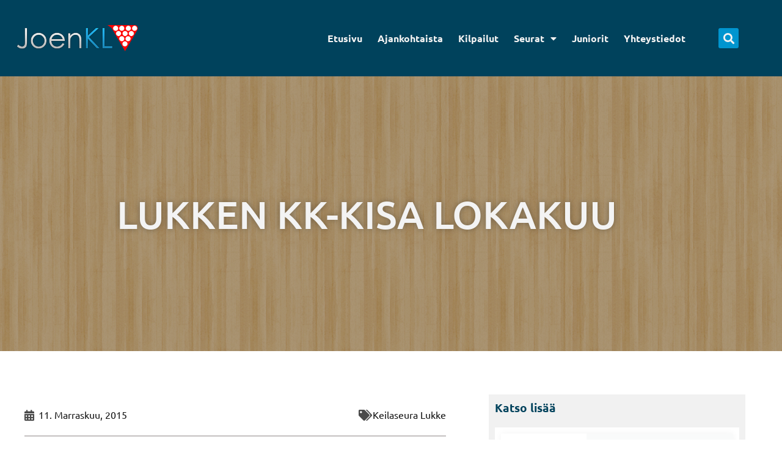

--- FILE ---
content_type: text/html; charset=UTF-8
request_url: https://www.joenkl.com/lukken-kk-kisa-lokakuu/
body_size: 27360
content:
<!DOCTYPE html>
<html lang="fi">
<head>
<meta charset="UTF-8">
<meta name="viewport" content="width=device-width, initial-scale=1">
<link rel="profile" href="https://gmpg.org/xfn/11"> 
<title>LUKKEN KK-KISA LOKAKUU &#8211; Joensuun Keilailuliitto</title>
<meta name='robots' content='max-image-preview:large, max-snippet:-1, max-video-preview:-1' />
<link rel="canonical" href="https://www.joenkl.com/lukken-kk-kisa-lokakuu/">
<meta name="description" content="Ja näin on lukken lokakuun kisat keilattu, harmittavasti muutama jätti heittämättä, mutta janne saatiin kisaan mukaan vaikka olisikin halunnut uusia tuloksensa.">
<meta property="og:title" content="LUKKEN KK-KISA LOKAKUU &#8211; Joensuun Keilailuliitto">
<meta property="og:type" content="article">
<meta property="og:description" content="Ja näin on lukken lokakuun kisat keilattu, harmittavasti muutama jätti heittämättä, mutta janne saatiin kisaan mukaan vaikka olisikin halunnut uusia tuloksensa.">
<meta property="og:url" content="https://www.joenkl.com/lukken-kk-kisa-lokakuu/">
<meta property="og:locale" content="fi">
<meta property="og:site_name" content="Joensuun Keilailuliitto">
<meta property="article:published_time" content="2015-11-01T11:30:52+02:00">
<meta property="article:modified_time" content="2015-11-01T11:30:52+02:00">
<meta property="og:updated_time" content="2015-11-01T11:30:52+02:00">
<meta property="article:section" content="Keilaseura Lukke">
<meta name="twitter:card" content="summary_large_image">
<link rel='dns-prefetch' href='//fonts.googleapis.com' />
<link rel='dns-prefetch' href='//use.fontawesome.com' />
<link rel="alternate" type="application/rss+xml" title="Joensuun Keilailuliitto &raquo; syöte" href="https://www.joenkl.com/feed/" />
<link rel="alternate" type="application/rss+xml" title="Joensuun Keilailuliitto &raquo; kommenttien syöte" href="https://www.joenkl.com/comments/feed/" />
<link rel="alternate" type="application/rss+xml" title="Joensuun Keilailuliitto &raquo; LUKKEN KK-KISA LOKAKUU kommenttien syöte" href="https://www.joenkl.com/lukken-kk-kisa-lokakuu/feed/" />
<link rel="alternate" title="oEmbed (JSON)" type="application/json+oembed" href="https://www.joenkl.com/wp-json/oembed/1.0/embed?url=https%3A%2F%2Fwww.joenkl.com%2Flukken-kk-kisa-lokakuu%2F" />
<link rel="alternate" title="oEmbed (XML)" type="text/xml+oembed" href="https://www.joenkl.com/wp-json/oembed/1.0/embed?url=https%3A%2F%2Fwww.joenkl.com%2Flukken-kk-kisa-lokakuu%2F&#038;format=xml" />
<style id='wp-img-auto-sizes-contain-inline-css'>
img:is([sizes=auto i],[sizes^="auto," i]){contain-intrinsic-size:3000px 1500px}
/*# sourceURL=wp-img-auto-sizes-contain-inline-css */
</style>
<link rel='stylesheet' id='astra-theme-css-css' href='//www.joenkl.com/wp-content/cache/wpfc-minified/mbfciha6/hgiap.css' media='all' />
<style id='astra-theme-css-inline-css'>
:root{--ast-post-nav-space:0;--ast-container-default-xlg-padding:3em;--ast-container-default-lg-padding:3em;--ast-container-default-slg-padding:2em;--ast-container-default-md-padding:3em;--ast-container-default-sm-padding:3em;--ast-container-default-xs-padding:2.4em;--ast-container-default-xxs-padding:1.8em;--ast-code-block-background:#EEEEEE;--ast-comment-inputs-background:#FAFAFA;--ast-normal-container-width:1200px;--ast-narrow-container-width:750px;--ast-blog-title-font-weight:normal;--ast-blog-meta-weight:inherit;--ast-global-color-primary:var(--ast-global-color-5);--ast-global-color-secondary:var(--ast-global-color-4);--ast-global-color-alternate-background:var(--ast-global-color-7);--ast-global-color-subtle-background:var(--ast-global-color-6);--ast-bg-style-guide:var( --ast-global-color-secondary,--ast-global-color-5 );--ast-shadow-style-guide:0px 0px 4px 0 #00000057;--ast-global-dark-bg-style:#fff;--ast-global-dark-lfs:#fbfbfb;--ast-widget-bg-color:#fafafa;--ast-wc-container-head-bg-color:#fbfbfb;--ast-title-layout-bg:#eeeeee;--ast-search-border-color:#e7e7e7;--ast-lifter-hover-bg:#e6e6e6;--ast-gallery-block-color:#000;--srfm-color-input-label:var(--ast-global-color-2);}html{font-size:100%;}a{color:var(--ast-global-color-0);}a:hover,a:focus{color:var(--ast-global-color-1);}body,button,input,select,textarea,.ast-button,.ast-custom-button{font-family:'Ubuntu',sans-serif;font-weight:400;font-size:16px;font-size:1rem;line-height:var(--ast-body-line-height,1.7em);}blockquote{color:var(--ast-global-color-3);}h1,h2,h3,h4,h5,h6,.entry-content :where(h1,h2,h3,h4,h5,h6),.site-title,.site-title a{font-family:'Playfair Display',serif;font-weight:600;}.ast-site-identity .site-title a{color:var(--ast-global-color-2);}.site-title{font-size:35px;font-size:2.1875rem;display:block;}.site-header .site-description{font-size:15px;font-size:0.9375rem;display:none;}.entry-title{font-size:26px;font-size:1.625rem;}.archive .ast-article-post .ast-article-inner,.blog .ast-article-post .ast-article-inner,.archive .ast-article-post .ast-article-inner:hover,.blog .ast-article-post .ast-article-inner:hover{overflow:hidden;}h1,.entry-content :where(h1){font-size:72px;font-size:4.5rem;font-weight:500;font-family:'Ubuntu',sans-serif;line-height:1.4em;}h2,.entry-content :where(h2){font-size:40px;font-size:2.5rem;font-weight:400;font-family:'Ubuntu',sans-serif;line-height:1.3em;}h3,.entry-content :where(h3){font-size:23px;font-size:1.4375rem;font-weight:600;font-family:'Ubuntu',sans-serif;line-height:1.3em;}h4,.entry-content :where(h4){font-size:25px;font-size:1.5625rem;line-height:1.2em;font-weight:600;font-family:'Playfair Display',serif;}h5,.entry-content :where(h5){font-size:20px;font-size:1.25rem;line-height:1.2em;font-weight:600;font-family:'Playfair Display',serif;}h6,.entry-content :where(h6){font-size:15px;font-size:0.9375rem;line-height:1.25em;font-weight:600;font-family:'Playfair Display',serif;}::selection{background-color:var(--ast-global-color-0);color:#ffffff;}body,h1,h2,h3,h4,h5,h6,.entry-title a,.entry-content :where(h1,h2,h3,h4,h5,h6){color:var(--ast-global-color-3);}.tagcloud a:hover,.tagcloud a:focus,.tagcloud a.current-item{color:#ffffff;border-color:var(--ast-global-color-0);background-color:var(--ast-global-color-0);}input:focus,input[type="text"]:focus,input[type="email"]:focus,input[type="url"]:focus,input[type="password"]:focus,input[type="reset"]:focus,input[type="search"]:focus,textarea:focus{border-color:var(--ast-global-color-0);}input[type="radio"]:checked,input[type=reset],input[type="checkbox"]:checked,input[type="checkbox"]:hover:checked,input[type="checkbox"]:focus:checked,input[type=range]::-webkit-slider-thumb{border-color:var(--ast-global-color-0);background-color:var(--ast-global-color-0);box-shadow:none;}.site-footer a:hover + .post-count,.site-footer a:focus + .post-count{background:var(--ast-global-color-0);border-color:var(--ast-global-color-0);}.single .nav-links .nav-previous,.single .nav-links .nav-next{color:var(--ast-global-color-0);}.entry-meta,.entry-meta *{line-height:1.45;color:var(--ast-global-color-0);}.entry-meta a:not(.ast-button):hover,.entry-meta a:not(.ast-button):hover *,.entry-meta a:not(.ast-button):focus,.entry-meta a:not(.ast-button):focus *,.page-links > .page-link,.page-links .page-link:hover,.post-navigation a:hover{color:var(--ast-global-color-1);}#cat option,.secondary .calendar_wrap thead a,.secondary .calendar_wrap thead a:visited{color:var(--ast-global-color-0);}.secondary .calendar_wrap #today,.ast-progress-val span{background:var(--ast-global-color-0);}.secondary a:hover + .post-count,.secondary a:focus + .post-count{background:var(--ast-global-color-0);border-color:var(--ast-global-color-0);}.calendar_wrap #today > a{color:#ffffff;}.page-links .page-link,.single .post-navigation a{color:var(--ast-global-color-0);}.ast-search-menu-icon .search-form button.search-submit{padding:0 4px;}.ast-search-menu-icon form.search-form{padding-right:0;}.ast-search-menu-icon.slide-search input.search-field{width:0;}.ast-header-search .ast-search-menu-icon.ast-dropdown-active .search-form,.ast-header-search .ast-search-menu-icon.ast-dropdown-active .search-field:focus{transition:all 0.2s;}.search-form input.search-field:focus{outline:none;}.ast-archive-title{color:var(--ast-global-color-2);}.widget-title,.widget .wp-block-heading{font-size:22px;font-size:1.375rem;color:var(--ast-global-color-2);}.ast-single-post .entry-content a,.ast-comment-content a:not(.ast-comment-edit-reply-wrap a){text-decoration:underline;}.ast-single-post .wp-block-button .wp-block-button__link,.ast-single-post .elementor-widget-button .elementor-button,.ast-single-post .entry-content .uagb-tab a,.ast-single-post .entry-content .uagb-ifb-cta a,.ast-single-post .entry-content .wp-block-uagb-buttons a,.ast-single-post .entry-content .uabb-module-content a,.ast-single-post .entry-content .uagb-post-grid a,.ast-single-post .entry-content .uagb-timeline a,.ast-single-post .entry-content .uagb-toc__wrap a,.ast-single-post .entry-content .uagb-taxomony-box a,.entry-content .wp-block-latest-posts > li > a,.ast-single-post .entry-content .wp-block-file__button,a.ast-post-filter-single,.ast-single-post .wp-block-buttons .wp-block-button.is-style-outline .wp-block-button__link,.ast-single-post .ast-comment-content .comment-reply-link,.ast-single-post .ast-comment-content .comment-edit-link{text-decoration:none;}.ast-search-menu-icon.slide-search a:focus-visible:focus-visible,.astra-search-icon:focus-visible,#close:focus-visible,a:focus-visible,.ast-menu-toggle:focus-visible,.site .skip-link:focus-visible,.wp-block-loginout input:focus-visible,.wp-block-search.wp-block-search__button-inside .wp-block-search__inside-wrapper,.ast-header-navigation-arrow:focus-visible,.ast-orders-table__row .ast-orders-table__cell:focus-visible,a#ast-apply-coupon:focus-visible,#ast-apply-coupon:focus-visible,#close:focus-visible,.button.search-submit:focus-visible,#search_submit:focus,.normal-search:focus-visible,.ast-header-account-wrap:focus-visible,.astra-cart-drawer-close:focus,.ast-single-variation:focus,.ast-button:focus,.ast-builder-button-wrap:has(.ast-custom-button-link:focus),.ast-builder-button-wrap .ast-custom-button-link:focus{outline-style:dotted;outline-color:inherit;outline-width:thin;}input:focus,input[type="text"]:focus,input[type="email"]:focus,input[type="url"]:focus,input[type="password"]:focus,input[type="reset"]:focus,input[type="search"]:focus,input[type="number"]:focus,textarea:focus,.wp-block-search__input:focus,[data-section="section-header-mobile-trigger"] .ast-button-wrap .ast-mobile-menu-trigger-minimal:focus,.ast-mobile-popup-drawer.active .menu-toggle-close:focus,#ast-scroll-top:focus,#coupon_code:focus,#ast-coupon-code:focus{border-style:dotted;border-color:inherit;border-width:thin;}input{outline:none;}.ast-logo-title-inline .site-logo-img{padding-right:1em;}.site-logo-img img{ transition:all 0.2s linear;}body .ast-oembed-container *{position:absolute;top:0;width:100%;height:100%;left:0;}body .wp-block-embed-pocket-casts .ast-oembed-container *{position:unset;}.ast-single-post-featured-section + article {margin-top: 2em;}.site-content .ast-single-post-featured-section img {width: 100%;overflow: hidden;object-fit: cover;}.site > .ast-single-related-posts-container {margin-top: 0;}@media (min-width: 922px) {.ast-desktop .ast-container--narrow {max-width: var(--ast-narrow-container-width);margin: 0 auto;}}.ast-page-builder-template .hentry {margin: 0;}.ast-page-builder-template .site-content > .ast-container {max-width: 100%;padding: 0;}.ast-page-builder-template .site .site-content #primary {padding: 0;margin: 0;}.ast-page-builder-template .no-results {text-align: center;margin: 4em auto;}.ast-page-builder-template .ast-pagination {padding: 2em;}.ast-page-builder-template .entry-header.ast-no-title.ast-no-thumbnail {margin-top: 0;}.ast-page-builder-template .entry-header.ast-header-without-markup {margin-top: 0;margin-bottom: 0;}.ast-page-builder-template .entry-header.ast-no-title.ast-no-meta {margin-bottom: 0;}.ast-page-builder-template.single .post-navigation {padding-bottom: 2em;}.ast-page-builder-template.single-post .site-content > .ast-container {max-width: 100%;}.ast-page-builder-template .entry-header {margin-top: 2em;margin-left: auto;margin-right: auto;}.ast-single-post.ast-page-builder-template .site-main > article {padding-top: 2em;padding-left: 20px;padding-right: 20px;}.ast-page-builder-template .ast-archive-description {margin: 2em auto 0;padding-left: 20px;padding-right: 20px;}.ast-page-builder-template .ast-row {margin-left: 0;margin-right: 0;}.single.ast-page-builder-template .entry-header + .entry-content,.single.ast-page-builder-template .ast-single-entry-banner + .site-content article .entry-content {margin-bottom: 2em;}@media(min-width: 921px) {.ast-page-builder-template.archive.ast-right-sidebar .ast-row article,.ast-page-builder-template.archive.ast-left-sidebar .ast-row article {padding-left: 0;padding-right: 0;}}@media (max-width:921.9px){#ast-desktop-header{display:none;}}@media (min-width:922px){#ast-mobile-header{display:none;}}@media( max-width: 420px ) {.single .nav-links .nav-previous,.single .nav-links .nav-next {width: 100%;text-align: center;}}.wp-block-buttons.aligncenter{justify-content:center;}@media (max-width:921px){.ast-theme-transparent-header #primary,.ast-theme-transparent-header #secondary{padding:0;}}@media (max-width:921px){.ast-plain-container.ast-no-sidebar #primary{padding:0;}}.ast-plain-container.ast-no-sidebar #primary{margin-top:0;margin-bottom:0;}@media (min-width:1200px){.ast-plain-container.ast-no-sidebar #primary{margin-top:60px;margin-bottom:60px;}}.wp-block-button.is-style-outline .wp-block-button__link{border-color:var(--ast-global-color-0);}div.wp-block-button.is-style-outline > .wp-block-button__link:not(.has-text-color),div.wp-block-button.wp-block-button__link.is-style-outline:not(.has-text-color){color:var(--ast-global-color-0);}.wp-block-button.is-style-outline .wp-block-button__link:hover,.wp-block-buttons .wp-block-button.is-style-outline .wp-block-button__link:focus,.wp-block-buttons .wp-block-button.is-style-outline > .wp-block-button__link:not(.has-text-color):hover,.wp-block-buttons .wp-block-button.wp-block-button__link.is-style-outline:not(.has-text-color):hover{color:#ffffff;background-color:var(--ast-global-color-1);border-color:var(--ast-global-color-1);}.post-page-numbers.current .page-link,.ast-pagination .page-numbers.current{color:#ffffff;border-color:var(--ast-global-color-0);background-color:var(--ast-global-color-0);}.wp-block-button.is-style-outline .wp-block-button__link.wp-element-button,.ast-outline-button{border-color:var(--ast-global-color-0);font-family:inherit;font-weight:inherit;line-height:1em;}.wp-block-buttons .wp-block-button.is-style-outline > .wp-block-button__link:not(.has-text-color),.wp-block-buttons .wp-block-button.wp-block-button__link.is-style-outline:not(.has-text-color),.ast-outline-button{color:var(--ast-global-color-0);}.wp-block-button.is-style-outline .wp-block-button__link:hover,.wp-block-buttons .wp-block-button.is-style-outline .wp-block-button__link:focus,.wp-block-buttons .wp-block-button.is-style-outline > .wp-block-button__link:not(.has-text-color):hover,.wp-block-buttons .wp-block-button.wp-block-button__link.is-style-outline:not(.has-text-color):hover,.ast-outline-button:hover,.ast-outline-button:focus,.wp-block-uagb-buttons-child .uagb-buttons-repeater.ast-outline-button:hover,.wp-block-uagb-buttons-child .uagb-buttons-repeater.ast-outline-button:focus{color:#ffffff;background-color:var(--ast-global-color-1);border-color:var(--ast-global-color-1);}.wp-block-button .wp-block-button__link.wp-element-button.is-style-outline:not(.has-background),.wp-block-button.is-style-outline>.wp-block-button__link.wp-element-button:not(.has-background),.ast-outline-button{background-color:transparent;}.entry-content[data-ast-blocks-layout] > figure{margin-bottom:1em;}h1.widget-title{font-weight:500;}h2.widget-title{font-weight:400;}h3.widget-title{font-weight:600;}.elementor-widget-container .elementor-loop-container .e-loop-item[data-elementor-type="loop-item"]{width:100%;}#page{display:flex;flex-direction:column;min-height:100vh;}.ast-404-layout-1 h1.page-title{color:var(--ast-global-color-2);}.single .post-navigation a{line-height:1em;height:inherit;}.error-404 .page-sub-title{font-size:1.5rem;font-weight:inherit;}.search .site-content .content-area .search-form{margin-bottom:0;}#page .site-content{flex-grow:1;}.widget{margin-bottom:1.25em;}#secondary li{line-height:1.5em;}#secondary .wp-block-group h2{margin-bottom:0.7em;}#secondary h2{font-size:1.7rem;}.ast-separate-container .ast-article-post,.ast-separate-container .ast-article-single,.ast-separate-container .comment-respond{padding:3em;}.ast-separate-container .ast-article-single .ast-article-single{padding:0;}.ast-article-single .wp-block-post-template-is-layout-grid{padding-left:0;}.ast-separate-container .comments-title,.ast-narrow-container .comments-title{padding:1.5em 2em;}.ast-page-builder-template .comment-form-textarea,.ast-comment-formwrap .ast-grid-common-col{padding:0;}.ast-comment-formwrap{padding:0;display:inline-flex;column-gap:20px;width:100%;margin-left:0;margin-right:0;}.comments-area textarea#comment:focus,.comments-area textarea#comment:active,.comments-area .ast-comment-formwrap input[type="text"]:focus,.comments-area .ast-comment-formwrap input[type="text"]:active {box-shadow:none;outline:none;}.archive.ast-page-builder-template .entry-header{margin-top:2em;}.ast-page-builder-template .ast-comment-formwrap{width:100%;}.entry-title{margin-bottom:0.5em;}.ast-archive-description p{font-size:inherit;font-weight:inherit;line-height:inherit;}.ast-separate-container .ast-comment-list li.depth-1,.hentry{margin-bottom:2em;}@media (min-width:921px){.ast-left-sidebar.ast-page-builder-template #secondary,.archive.ast-right-sidebar.ast-page-builder-template .site-main{padding-left:20px;padding-right:20px;}}@media (max-width:544px){.ast-comment-formwrap.ast-row{column-gap:10px;display:inline-block;}#ast-commentform .ast-grid-common-col{position:relative;width:100%;}}@media (min-width:1201px){.ast-separate-container .ast-article-post,.ast-separate-container .ast-article-single,.ast-separate-container .ast-author-box,.ast-separate-container .ast-404-layout-1,.ast-separate-container .no-results{padding:3em;}}@media (max-width:921px){.ast-left-sidebar #content > .ast-container{display:flex;flex-direction:column-reverse;width:100%;}}@media (min-width:922px){.ast-separate-container.ast-right-sidebar #primary,.ast-separate-container.ast-left-sidebar #primary{border:0;}.search-no-results.ast-separate-container #primary{margin-bottom:4em;}}.wp-block-button .wp-block-button__link{color:#ffffff;}.wp-block-button .wp-block-button__link:hover,.wp-block-button .wp-block-button__link:focus{color:#ffffff;background-color:var(--ast-global-color-1);border-color:var(--ast-global-color-1);}.elementor-widget-heading h1.elementor-heading-title{line-height:1.4em;}.elementor-widget-heading h2.elementor-heading-title{line-height:1.3em;}.elementor-widget-heading h3.elementor-heading-title{line-height:1.3em;}.elementor-widget-heading h4.elementor-heading-title{line-height:1.2em;}.elementor-widget-heading h5.elementor-heading-title{line-height:1.2em;}.elementor-widget-heading h6.elementor-heading-title{line-height:1.25em;}.wp-block-button .wp-block-button__link,.wp-block-search .wp-block-search__button,body .wp-block-file .wp-block-file__button{border-color:var(--ast-global-color-0);background-color:var(--ast-global-color-0);color:#ffffff;font-family:inherit;font-weight:inherit;line-height:1em;padding-top:15px;padding-right:30px;padding-bottom:15px;padding-left:30px;}@media (max-width:921px){.wp-block-button .wp-block-button__link,.wp-block-search .wp-block-search__button,body .wp-block-file .wp-block-file__button{padding-top:14px;padding-right:28px;padding-bottom:14px;padding-left:28px;}}@media (max-width:544px){.wp-block-button .wp-block-button__link,.wp-block-search .wp-block-search__button,body .wp-block-file .wp-block-file__button{padding-top:12px;padding-right:24px;padding-bottom:12px;padding-left:24px;}}.menu-toggle,button,.ast-button,.ast-custom-button,.button,input#submit,input[type="button"],input[type="submit"],input[type="reset"],form[CLASS*="wp-block-search__"].wp-block-search .wp-block-search__inside-wrapper .wp-block-search__button,body .wp-block-file .wp-block-file__button,.search .search-submit{border-style:solid;border-top-width:0;border-right-width:0;border-left-width:0;border-bottom-width:0;color:#ffffff;border-color:var(--ast-global-color-0);background-color:var(--ast-global-color-0);padding-top:15px;padding-right:30px;padding-bottom:15px;padding-left:30px;font-family:inherit;font-weight:inherit;line-height:1em;}button:focus,.menu-toggle:hover,button:hover,.ast-button:hover,.ast-custom-button:hover .button:hover,.ast-custom-button:hover ,input[type=reset]:hover,input[type=reset]:focus,input#submit:hover,input#submit:focus,input[type="button"]:hover,input[type="button"]:focus,input[type="submit"]:hover,input[type="submit"]:focus,form[CLASS*="wp-block-search__"].wp-block-search .wp-block-search__inside-wrapper .wp-block-search__button:hover,form[CLASS*="wp-block-search__"].wp-block-search .wp-block-search__inside-wrapper .wp-block-search__button:focus,body .wp-block-file .wp-block-file__button:hover,body .wp-block-file .wp-block-file__button:focus{color:#ffffff;background-color:var(--ast-global-color-1);border-color:var(--ast-global-color-1);}form[CLASS*="wp-block-search__"].wp-block-search .wp-block-search__inside-wrapper .wp-block-search__button.has-icon{padding-top:calc(15px - 3px);padding-right:calc(30px - 3px);padding-bottom:calc(15px - 3px);padding-left:calc(30px - 3px);}@media (max-width:921px){.menu-toggle,button,.ast-button,.ast-custom-button,.button,input#submit,input[type="button"],input[type="submit"],input[type="reset"],form[CLASS*="wp-block-search__"].wp-block-search .wp-block-search__inside-wrapper .wp-block-search__button,body .wp-block-file .wp-block-file__button,.search .search-submit{padding-top:14px;padding-right:28px;padding-bottom:14px;padding-left:28px;}}@media (max-width:544px){.menu-toggle,button,.ast-button,.ast-custom-button,.button,input#submit,input[type="button"],input[type="submit"],input[type="reset"],form[CLASS*="wp-block-search__"].wp-block-search .wp-block-search__inside-wrapper .wp-block-search__button,body .wp-block-file .wp-block-file__button,.search .search-submit{padding-top:12px;padding-right:24px;padding-bottom:12px;padding-left:24px;}}@media (max-width:921px){.ast-mobile-header-stack .main-header-bar .ast-search-menu-icon{display:inline-block;}.ast-header-break-point.ast-header-custom-item-outside .ast-mobile-header-stack .main-header-bar .ast-search-icon{margin:0;}.ast-comment-avatar-wrap img{max-width:2.5em;}.ast-comment-meta{padding:0 1.8888em 1.3333em;}.ast-separate-container .ast-comment-list li.depth-1{padding:1.5em 2.14em;}.ast-separate-container .comment-respond{padding:2em 2.14em;}}@media (min-width:544px){.ast-container{max-width:100%;}}@media (max-width:544px){.ast-separate-container .ast-article-post,.ast-separate-container .ast-article-single,.ast-separate-container .comments-title,.ast-separate-container .ast-archive-description{padding:1.5em 1em;}.ast-separate-container #content .ast-container{padding-left:0.54em;padding-right:0.54em;}.ast-separate-container .ast-comment-list .bypostauthor{padding:.5em;}.ast-search-menu-icon.ast-dropdown-active .search-field{width:170px;}} #ast-mobile-header .ast-site-header-cart-li a{pointer-events:none;}.ast-separate-container{background-color:var(--ast-global-color-4);}@media (max-width:921px){.widget-title{font-size:22px;font-size:1.375rem;}body,button,input,select,textarea,.ast-button,.ast-custom-button{font-size:16px;font-size:1rem;}#secondary,#secondary button,#secondary input,#secondary select,#secondary textarea{font-size:16px;font-size:1rem;}.site-title{display:block;}.site-header .site-description{display:none;}h1,.entry-content :where(h1){font-size:45px;}h2,.entry-content :where(h2){font-size:32px;}h3,.entry-content :where(h3){font-size:26px;}h4,.entry-content :where(h4){font-size:22px;font-size:1.375rem;}h5,.entry-content :where(h5){font-size:18px;font-size:1.125rem;}h6,.entry-content :where(h6){font-size:15px;font-size:0.9375rem;}}@media (max-width:544px){.widget-title{font-size:22px;font-size:1.375rem;}body,button,input,select,textarea,.ast-button,.ast-custom-button{font-size:16px;font-size:1rem;}#secondary,#secondary button,#secondary input,#secondary select,#secondary textarea{font-size:16px;font-size:1rem;}.site-title{display:block;}.site-header .site-description{display:none;}h1,.entry-content :where(h1){font-size:32px;}h2,.entry-content :where(h2){font-size:28px;}h3,.entry-content :where(h3){font-size:22px;}h4,.entry-content :where(h4){font-size:20px;font-size:1.25rem;}h5,.entry-content :where(h5){font-size:20px;font-size:1.25rem;}h6,.entry-content :where(h6){font-size:15px;font-size:0.9375rem;}}@media (max-width:544px){html{font-size:100%;}}@media (min-width:922px){.ast-container{max-width:1240px;}}@media (min-width:922px){.site-content .ast-container{display:flex;}}@media (max-width:921px){.site-content .ast-container{flex-direction:column;}}@media (min-width:922px){.main-header-menu .sub-menu .menu-item.ast-left-align-sub-menu:hover > .sub-menu,.main-header-menu .sub-menu .menu-item.ast-left-align-sub-menu.focus > .sub-menu{margin-left:-0px;}}.site .comments-area{padding-bottom:3em;}.wp-block-file {display: flex;align-items: center;flex-wrap: wrap;justify-content: space-between;}.wp-block-pullquote {border: none;}.wp-block-pullquote blockquote::before {content: "\201D";font-family: "Helvetica",sans-serif;display: flex;transform: rotate( 180deg );font-size: 6rem;font-style: normal;line-height: 1;font-weight: bold;align-items: center;justify-content: center;}.has-text-align-right > blockquote::before {justify-content: flex-start;}.has-text-align-left > blockquote::before {justify-content: flex-end;}figure.wp-block-pullquote.is-style-solid-color blockquote {max-width: 100%;text-align: inherit;}:root {--wp--custom--ast-default-block-top-padding: 3em;--wp--custom--ast-default-block-right-padding: 3em;--wp--custom--ast-default-block-bottom-padding: 3em;--wp--custom--ast-default-block-left-padding: 3em;--wp--custom--ast-container-width: 1200px;--wp--custom--ast-content-width-size: 1200px;--wp--custom--ast-wide-width-size: calc(1200px + var(--wp--custom--ast-default-block-left-padding) + var(--wp--custom--ast-default-block-right-padding));}.ast-narrow-container {--wp--custom--ast-content-width-size: 750px;--wp--custom--ast-wide-width-size: 750px;}@media(max-width: 921px) {:root {--wp--custom--ast-default-block-top-padding: 3em;--wp--custom--ast-default-block-right-padding: 2em;--wp--custom--ast-default-block-bottom-padding: 3em;--wp--custom--ast-default-block-left-padding: 2em;}}@media(max-width: 544px) {:root {--wp--custom--ast-default-block-top-padding: 3em;--wp--custom--ast-default-block-right-padding: 1.5em;--wp--custom--ast-default-block-bottom-padding: 3em;--wp--custom--ast-default-block-left-padding: 1.5em;}}.entry-content > .wp-block-group,.entry-content > .wp-block-cover,.entry-content > .wp-block-columns {padding-top: var(--wp--custom--ast-default-block-top-padding);padding-right: var(--wp--custom--ast-default-block-right-padding);padding-bottom: var(--wp--custom--ast-default-block-bottom-padding);padding-left: var(--wp--custom--ast-default-block-left-padding);}.ast-plain-container.ast-no-sidebar .entry-content > .alignfull,.ast-page-builder-template .ast-no-sidebar .entry-content > .alignfull {margin-left: calc( -50vw + 50%);margin-right: calc( -50vw + 50%);max-width: 100vw;width: 100vw;}.ast-plain-container.ast-no-sidebar .entry-content .alignfull .alignfull,.ast-page-builder-template.ast-no-sidebar .entry-content .alignfull .alignfull,.ast-plain-container.ast-no-sidebar .entry-content .alignfull .alignwide,.ast-page-builder-template.ast-no-sidebar .entry-content .alignfull .alignwide,.ast-plain-container.ast-no-sidebar .entry-content .alignwide .alignfull,.ast-page-builder-template.ast-no-sidebar .entry-content .alignwide .alignfull,.ast-plain-container.ast-no-sidebar .entry-content .alignwide .alignwide,.ast-page-builder-template.ast-no-sidebar .entry-content .alignwide .alignwide,.ast-plain-container.ast-no-sidebar .entry-content .wp-block-column .alignfull,.ast-page-builder-template.ast-no-sidebar .entry-content .wp-block-column .alignfull,.ast-plain-container.ast-no-sidebar .entry-content .wp-block-column .alignwide,.ast-page-builder-template.ast-no-sidebar .entry-content .wp-block-column .alignwide {margin-left: auto;margin-right: auto;width: 100%;}[data-ast-blocks-layout] .wp-block-separator:not(.is-style-dots) {height: 0;}[data-ast-blocks-layout] .wp-block-separator {margin: 20px auto;}[data-ast-blocks-layout] .wp-block-separator:not(.is-style-wide):not(.is-style-dots) {max-width: 100px;}[data-ast-blocks-layout] .wp-block-separator.has-background {padding: 0;}.entry-content[data-ast-blocks-layout] > * {max-width: var(--wp--custom--ast-content-width-size);margin-left: auto;margin-right: auto;}.entry-content[data-ast-blocks-layout] > .alignwide {max-width: var(--wp--custom--ast-wide-width-size);}.entry-content[data-ast-blocks-layout] .alignfull {max-width: none;}.entry-content .wp-block-columns {margin-bottom: 0;}blockquote {margin: 1.5em;border-color: rgba(0,0,0,0.05);}.wp-block-quote:not(.has-text-align-right):not(.has-text-align-center) {border-left: 5px solid rgba(0,0,0,0.05);}.has-text-align-right > blockquote,blockquote.has-text-align-right {border-right: 5px solid rgba(0,0,0,0.05);}.has-text-align-left > blockquote,blockquote.has-text-align-left {border-left: 5px solid rgba(0,0,0,0.05);}.wp-block-site-tagline,.wp-block-latest-posts .read-more {margin-top: 15px;}.wp-block-loginout p label {display: block;}.wp-block-loginout p:not(.login-remember):not(.login-submit) input {width: 100%;}.wp-block-loginout input:focus {border-color: transparent;}.wp-block-loginout input:focus {outline: thin dotted;}.entry-content .wp-block-media-text .wp-block-media-text__content {padding: 0 0 0 8%;}.entry-content .wp-block-media-text.has-media-on-the-right .wp-block-media-text__content {padding: 0 8% 0 0;}.entry-content .wp-block-media-text.has-background .wp-block-media-text__content {padding: 8%;}.entry-content .wp-block-cover:not([class*="background-color"]):not(.has-text-color.has-link-color) .wp-block-cover__inner-container,.entry-content .wp-block-cover:not([class*="background-color"]) .wp-block-cover-image-text,.entry-content .wp-block-cover:not([class*="background-color"]) .wp-block-cover-text,.entry-content .wp-block-cover-image:not([class*="background-color"]) .wp-block-cover__inner-container,.entry-content .wp-block-cover-image:not([class*="background-color"]) .wp-block-cover-image-text,.entry-content .wp-block-cover-image:not([class*="background-color"]) .wp-block-cover-text {color: var(--ast-global-color-primary,var(--ast-global-color-5));}.wp-block-loginout .login-remember input {width: 1.1rem;height: 1.1rem;margin: 0 5px 4px 0;vertical-align: middle;}.wp-block-latest-posts > li > *:first-child,.wp-block-latest-posts:not(.is-grid) > li:first-child {margin-top: 0;}.entry-content > .wp-block-buttons,.entry-content > .wp-block-uagb-buttons {margin-bottom: 1.5em;}.wp-block-search__inside-wrapper .wp-block-search__input {padding: 0 10px;color: var(--ast-global-color-3);background: var(--ast-global-color-primary,var(--ast-global-color-5));border-color: var(--ast-border-color);}.wp-block-latest-posts .read-more {margin-bottom: 1.5em;}.wp-block-search__no-button .wp-block-search__inside-wrapper .wp-block-search__input {padding-top: 5px;padding-bottom: 5px;}.wp-block-latest-posts .wp-block-latest-posts__post-date,.wp-block-latest-posts .wp-block-latest-posts__post-author {font-size: 1rem;}.wp-block-latest-posts > li > *,.wp-block-latest-posts:not(.is-grid) > li {margin-top: 12px;margin-bottom: 12px;}.ast-page-builder-template .entry-content[data-ast-blocks-layout] > .alignwide:where(:not(.uagb-is-root-container):not(.spectra-is-root-container)) > * {max-width: var(--wp--custom--ast-wide-width-size);}.ast-page-builder-template .entry-content[data-ast-blocks-layout] > .inherit-container-width > *,.ast-page-builder-template .entry-content[data-ast-blocks-layout] > *:not(.wp-block-group):where(:not(.uagb-is-root-container):not(.spectra-is-root-container)) > *,.entry-content[data-ast-blocks-layout] > .wp-block-cover .wp-block-cover__inner-container {max-width: var(--wp--custom--ast-content-width-size) ;margin-left: auto;margin-right: auto;}.ast-page-builder-template .entry-content[data-ast-blocks-layout] > *,.ast-page-builder-template .entry-content[data-ast-blocks-layout] > .alignfull:where(:not(.wp-block-group):not(.uagb-is-root-container):not(.spectra-is-root-container)) > * {max-width: none;}.entry-content[data-ast-blocks-layout] .wp-block-cover:not(.alignleft):not(.alignright) {width: auto;}@media(max-width: 1200px) {.ast-separate-container .entry-content > .alignfull,.ast-separate-container .entry-content[data-ast-blocks-layout] > .alignwide,.ast-plain-container .entry-content[data-ast-blocks-layout] > .alignwide,.ast-plain-container .entry-content .alignfull {margin-left: calc(-1 * min(var(--ast-container-default-xlg-padding),20px)) ;margin-right: calc(-1 * min(var(--ast-container-default-xlg-padding),20px));}}@media(min-width: 1201px) {.ast-separate-container .entry-content > .alignfull {margin-left: calc(-1 * var(--ast-container-default-xlg-padding) );margin-right: calc(-1 * var(--ast-container-default-xlg-padding) );}.ast-separate-container .entry-content[data-ast-blocks-layout] > .alignwide,.ast-plain-container .entry-content[data-ast-blocks-layout] > .alignwide {margin-left: calc(-1 * var(--wp--custom--ast-default-block-left-padding) );margin-right: calc(-1 * var(--wp--custom--ast-default-block-right-padding) );}}@media(min-width: 921px) {.ast-separate-container .entry-content .wp-block-group.alignwide:not(.inherit-container-width) > :where(:not(.alignleft):not(.alignright)),.ast-plain-container .entry-content .wp-block-group.alignwide:not(.inherit-container-width) > :where(:not(.alignleft):not(.alignright)) {max-width: calc( var(--wp--custom--ast-content-width-size) + 80px );}.ast-plain-container.ast-right-sidebar .entry-content[data-ast-blocks-layout] .alignfull,.ast-plain-container.ast-left-sidebar .entry-content[data-ast-blocks-layout] .alignfull {margin-left: -60px;margin-right: -60px;}}@media(min-width: 544px) {.entry-content > .alignleft {margin-right: 20px;}.entry-content > .alignright {margin-left: 20px;}}@media (max-width:544px){.wp-block-columns .wp-block-column:not(:last-child){margin-bottom:20px;}.wp-block-latest-posts{margin:0;}}@media( max-width: 600px ) {.entry-content .wp-block-media-text .wp-block-media-text__content,.entry-content .wp-block-media-text.has-media-on-the-right .wp-block-media-text__content {padding: 8% 0 0;}.entry-content .wp-block-media-text.has-background .wp-block-media-text__content {padding: 8%;}}.ast-narrow-container .site-content .wp-block-uagb-image--align-full .wp-block-uagb-image__figure {max-width: 100%;margin-left: auto;margin-right: auto;}:root .has-ast-global-color-0-color{color:var(--ast-global-color-0);}:root .has-ast-global-color-0-background-color{background-color:var(--ast-global-color-0);}:root .wp-block-button .has-ast-global-color-0-color{color:var(--ast-global-color-0);}:root .wp-block-button .has-ast-global-color-0-background-color{background-color:var(--ast-global-color-0);}:root .has-ast-global-color-1-color{color:var(--ast-global-color-1);}:root .has-ast-global-color-1-background-color{background-color:var(--ast-global-color-1);}:root .wp-block-button .has-ast-global-color-1-color{color:var(--ast-global-color-1);}:root .wp-block-button .has-ast-global-color-1-background-color{background-color:var(--ast-global-color-1);}:root .has-ast-global-color-2-color{color:var(--ast-global-color-2);}:root .has-ast-global-color-2-background-color{background-color:var(--ast-global-color-2);}:root .wp-block-button .has-ast-global-color-2-color{color:var(--ast-global-color-2);}:root .wp-block-button .has-ast-global-color-2-background-color{background-color:var(--ast-global-color-2);}:root .has-ast-global-color-3-color{color:var(--ast-global-color-3);}:root .has-ast-global-color-3-background-color{background-color:var(--ast-global-color-3);}:root .wp-block-button .has-ast-global-color-3-color{color:var(--ast-global-color-3);}:root .wp-block-button .has-ast-global-color-3-background-color{background-color:var(--ast-global-color-3);}:root .has-ast-global-color-4-color{color:var(--ast-global-color-4);}:root .has-ast-global-color-4-background-color{background-color:var(--ast-global-color-4);}:root .wp-block-button .has-ast-global-color-4-color{color:var(--ast-global-color-4);}:root .wp-block-button .has-ast-global-color-4-background-color{background-color:var(--ast-global-color-4);}:root .has-ast-global-color-5-color{color:var(--ast-global-color-5);}:root .has-ast-global-color-5-background-color{background-color:var(--ast-global-color-5);}:root .wp-block-button .has-ast-global-color-5-color{color:var(--ast-global-color-5);}:root .wp-block-button .has-ast-global-color-5-background-color{background-color:var(--ast-global-color-5);}:root .has-ast-global-color-6-color{color:var(--ast-global-color-6);}:root .has-ast-global-color-6-background-color{background-color:var(--ast-global-color-6);}:root .wp-block-button .has-ast-global-color-6-color{color:var(--ast-global-color-6);}:root .wp-block-button .has-ast-global-color-6-background-color{background-color:var(--ast-global-color-6);}:root .has-ast-global-color-7-color{color:var(--ast-global-color-7);}:root .has-ast-global-color-7-background-color{background-color:var(--ast-global-color-7);}:root .wp-block-button .has-ast-global-color-7-color{color:var(--ast-global-color-7);}:root .wp-block-button .has-ast-global-color-7-background-color{background-color:var(--ast-global-color-7);}:root .has-ast-global-color-8-color{color:var(--ast-global-color-8);}:root .has-ast-global-color-8-background-color{background-color:var(--ast-global-color-8);}:root .wp-block-button .has-ast-global-color-8-color{color:var(--ast-global-color-8);}:root .wp-block-button .has-ast-global-color-8-background-color{background-color:var(--ast-global-color-8);}:root{--ast-global-color-0:#0170B9;--ast-global-color-1:#3a3a3a;--ast-global-color-2:#3a3a3a;--ast-global-color-3:#4B4F58;--ast-global-color-4:#F5F5F5;--ast-global-color-5:#FFFFFF;--ast-global-color-6:#E5E5E5;--ast-global-color-7:#424242;--ast-global-color-8:#000000;}:root {--ast-border-color : var(--ast-global-color-6);}.ast-single-entry-banner {-js-display: flex;display: flex;flex-direction: column;justify-content: center;text-align: center;position: relative;background: var(--ast-title-layout-bg);}.ast-single-entry-banner[data-banner-layout="layout-1"] {max-width: 1200px;background: inherit;padding: 20px 0;}.ast-single-entry-banner[data-banner-width-type="custom"] {margin: 0 auto;width: 100%;}.ast-single-entry-banner + .site-content .entry-header {margin-bottom: 0;}.site .ast-author-avatar {--ast-author-avatar-size: ;}a.ast-underline-text {text-decoration: underline;}.ast-container > .ast-terms-link {position: relative;display: block;}a.ast-button.ast-badge-tax {padding: 4px 8px;border-radius: 3px;font-size: inherit;}header.entry-header{text-align:left;}header.entry-header > *:not(:last-child){margin-bottom:10px;}@media (max-width:921px){header.entry-header{text-align:left;}}@media (max-width:544px){header.entry-header{text-align:left;}}.ast-archive-entry-banner {-js-display: flex;display: flex;flex-direction: column;justify-content: center;text-align: center;position: relative;background: var(--ast-title-layout-bg);}.ast-archive-entry-banner[data-banner-width-type="custom"] {margin: 0 auto;width: 100%;}.ast-archive-entry-banner[data-banner-layout="layout-1"] {background: inherit;padding: 20px 0;text-align: left;}body.archive .ast-archive-description{max-width:1200px;width:100%;text-align:left;padding-top:3em;padding-right:3em;padding-bottom:3em;padding-left:3em;}body.archive .ast-archive-description .ast-archive-title,body.archive .ast-archive-description .ast-archive-title *{font-size:40px;font-size:2.5rem;}body.archive .ast-archive-description > *:not(:last-child){margin-bottom:10px;}@media (max-width:921px){body.archive .ast-archive-description{text-align:left;}}@media (max-width:544px){body.archive .ast-archive-description{text-align:left;}}.ast-breadcrumbs .trail-browse,.ast-breadcrumbs .trail-items,.ast-breadcrumbs .trail-items li{display:inline-block;margin:0;padding:0;border:none;background:inherit;text-indent:0;text-decoration:none;}.ast-breadcrumbs .trail-browse{font-size:inherit;font-style:inherit;font-weight:inherit;color:inherit;}.ast-breadcrumbs .trail-items{list-style:none;}.trail-items li::after{padding:0 0.3em;content:"\00bb";}.trail-items li:last-of-type::after{display:none;}h1,h2,h3,h4,h5,h6,.entry-content :where(h1,h2,h3,h4,h5,h6){color:var(--ast-global-color-2);}.entry-title a{color:var(--ast-global-color-2);}@media (max-width:921px){.ast-builder-grid-row-container.ast-builder-grid-row-tablet-3-firstrow .ast-builder-grid-row > *:first-child,.ast-builder-grid-row-container.ast-builder-grid-row-tablet-3-lastrow .ast-builder-grid-row > *:last-child{grid-column:1 / -1;}}@media (max-width:544px){.ast-builder-grid-row-container.ast-builder-grid-row-mobile-3-firstrow .ast-builder-grid-row > *:first-child,.ast-builder-grid-row-container.ast-builder-grid-row-mobile-3-lastrow .ast-builder-grid-row > *:last-child{grid-column:1 / -1;}}.ast-builder-layout-element[data-section="title_tagline"]{display:flex;}@media (max-width:921px){.ast-header-break-point .ast-builder-layout-element[data-section="title_tagline"]{display:flex;}}@media (max-width:544px){.ast-header-break-point .ast-builder-layout-element[data-section="title_tagline"]{display:flex;}}.ast-builder-menu-1{font-family:inherit;font-weight:inherit;}.ast-builder-menu-1 .sub-menu,.ast-builder-menu-1 .inline-on-mobile .sub-menu{border-top-width:2px;border-bottom-width:0px;border-right-width:0px;border-left-width:0px;border-color:var(--ast-global-color-0);border-style:solid;}.ast-builder-menu-1 .sub-menu .sub-menu{top:-2px;}.ast-builder-menu-1 .main-header-menu > .menu-item > .sub-menu,.ast-builder-menu-1 .main-header-menu > .menu-item > .astra-full-megamenu-wrapper{margin-top:0px;}.ast-desktop .ast-builder-menu-1 .main-header-menu > .menu-item > .sub-menu:before,.ast-desktop .ast-builder-menu-1 .main-header-menu > .menu-item > .astra-full-megamenu-wrapper:before{height:calc( 0px + 2px + 5px );}.ast-desktop .ast-builder-menu-1 .menu-item .sub-menu .menu-link{border-style:none;}@media (max-width:921px){.ast-header-break-point .ast-builder-menu-1 .menu-item.menu-item-has-children > .ast-menu-toggle{top:0;}.ast-builder-menu-1 .inline-on-mobile .menu-item.menu-item-has-children > .ast-menu-toggle{right:-15px;}.ast-builder-menu-1 .menu-item-has-children > .menu-link:after{content:unset;}.ast-builder-menu-1 .main-header-menu > .menu-item > .sub-menu,.ast-builder-menu-1 .main-header-menu > .menu-item > .astra-full-megamenu-wrapper{margin-top:0;}}@media (max-width:544px){.ast-header-break-point .ast-builder-menu-1 .menu-item.menu-item-has-children > .ast-menu-toggle{top:0;}.ast-builder-menu-1 .main-header-menu > .menu-item > .sub-menu,.ast-builder-menu-1 .main-header-menu > .menu-item > .astra-full-megamenu-wrapper{margin-top:0;}}.ast-builder-menu-1{display:flex;}@media (max-width:921px){.ast-header-break-point .ast-builder-menu-1{display:flex;}}@media (max-width:544px){.ast-header-break-point .ast-builder-menu-1{display:flex;}}.site-primary-footer-wrap{padding-top:45px;padding-bottom:45px;}.site-primary-footer-wrap[data-section="section-primary-footer-builder"]{background-color:#f9f9f9;border-style:solid;border-width:0px;border-top-width:1px;border-top-color:var( --ast-global-color-subtle-background,--ast-global-color-7 );}.site-primary-footer-wrap[data-section="section-primary-footer-builder"] .ast-builder-grid-row{max-width:1200px;margin-left:auto;margin-right:auto;}.site-primary-footer-wrap[data-section="section-primary-footer-builder"] .ast-builder-grid-row,.site-primary-footer-wrap[data-section="section-primary-footer-builder"] .site-footer-section{align-items:flex-start;}.site-primary-footer-wrap[data-section="section-primary-footer-builder"].ast-footer-row-inline .site-footer-section{display:flex;margin-bottom:0;}.ast-builder-grid-row-3-equal .ast-builder-grid-row{grid-template-columns:repeat( 3,1fr );}@media (max-width:921px){.site-primary-footer-wrap[data-section="section-primary-footer-builder"].ast-footer-row-tablet-inline .site-footer-section{display:flex;margin-bottom:0;}.site-primary-footer-wrap[data-section="section-primary-footer-builder"].ast-footer-row-tablet-stack .site-footer-section{display:block;margin-bottom:10px;}.ast-builder-grid-row-container.ast-builder-grid-row-tablet-3-equal .ast-builder-grid-row{grid-template-columns:repeat( 3,1fr );}}@media (max-width:544px){.site-primary-footer-wrap[data-section="section-primary-footer-builder"].ast-footer-row-mobile-inline .site-footer-section{display:flex;margin-bottom:0;}.site-primary-footer-wrap[data-section="section-primary-footer-builder"].ast-footer-row-mobile-stack .site-footer-section{display:block;margin-bottom:10px;}.ast-builder-grid-row-container.ast-builder-grid-row-mobile-full .ast-builder-grid-row{grid-template-columns:1fr;}}.site-primary-footer-wrap[data-section="section-primary-footer-builder"]{display:grid;}@media (max-width:921px){.ast-header-break-point .site-primary-footer-wrap[data-section="section-primary-footer-builder"]{display:grid;}}@media (max-width:544px){.ast-header-break-point .site-primary-footer-wrap[data-section="section-primary-footer-builder"]{display:grid;}}.footer-widget-area[data-section="sidebar-widgets-footer-widget-1"].footer-widget-area-inner{text-align:center;}@media (max-width:921px){.footer-widget-area[data-section="sidebar-widgets-footer-widget-1"].footer-widget-area-inner{text-align:center;}}@media (max-width:544px){.footer-widget-area[data-section="sidebar-widgets-footer-widget-1"].footer-widget-area-inner{text-align:center;}}.footer-widget-area.widget-area.site-footer-focus-item{width:auto;}.ast-footer-row-inline .footer-widget-area.widget-area.site-footer-focus-item{width:100%;}.footer-widget-area[data-section="sidebar-widgets-footer-widget-1"]{display:block;}@media (max-width:921px){.ast-header-break-point .footer-widget-area[data-section="sidebar-widgets-footer-widget-1"]{display:block;}}@media (max-width:544px){.ast-header-break-point .footer-widget-area[data-section="sidebar-widgets-footer-widget-1"]{display:block;}}.elementor-posts-container [CLASS*="ast-width-"]{width:100%;}.elementor-template-full-width .ast-container{display:block;}.elementor-screen-only,.screen-reader-text,.screen-reader-text span,.ui-helper-hidden-accessible{top:0 !important;}@media (max-width:544px){.elementor-element .elementor-wc-products .woocommerce[class*="columns-"] ul.products li.product{width:auto;margin:0;}.elementor-element .woocommerce .woocommerce-result-count{float:none;}}.ast-header-break-point .main-header-bar{border-bottom-width:1px;}@media (min-width:922px){.main-header-bar{border-bottom-width:1px;}}.main-header-menu .menu-item, #astra-footer-menu .menu-item, .main-header-bar .ast-masthead-custom-menu-items{-js-display:flex;display:flex;-webkit-box-pack:center;-webkit-justify-content:center;-moz-box-pack:center;-ms-flex-pack:center;justify-content:center;-webkit-box-orient:vertical;-webkit-box-direction:normal;-webkit-flex-direction:column;-moz-box-orient:vertical;-moz-box-direction:normal;-ms-flex-direction:column;flex-direction:column;}.main-header-menu > .menu-item > .menu-link, #astra-footer-menu > .menu-item > .menu-link{height:100%;-webkit-box-align:center;-webkit-align-items:center;-moz-box-align:center;-ms-flex-align:center;align-items:center;-js-display:flex;display:flex;}.ast-header-break-point .main-navigation ul .menu-item .menu-link .icon-arrow:first-of-type svg{top:.2em;margin-top:0px;margin-left:0px;width:.65em;transform:translate(0, -2px) rotateZ(270deg);}.ast-mobile-popup-content .ast-submenu-expanded > .ast-menu-toggle{transform:rotateX(180deg);overflow-y:auto;}@media (min-width:922px){.ast-builder-menu .main-navigation > ul > li:last-child a{margin-right:0;}}.ast-separate-container .ast-article-inner{background-color:transparent;background-image:none;}.ast-separate-container .ast-article-post{background-color:var(--ast-global-color-5);}@media (max-width:921px){.ast-separate-container .ast-article-post{background-color:var(--ast-global-color-5);}}@media (max-width:544px){.ast-separate-container .ast-article-post{background-color:var(--ast-global-color-5);}}.ast-separate-container .ast-article-single:not(.ast-related-post), .ast-separate-container .error-404, .ast-separate-container .no-results, .single.ast-separate-container .site-main .ast-author-meta, .ast-separate-container .related-posts-title-wrapper, .ast-separate-container .comments-count-wrapper, .ast-box-layout.ast-plain-container .site-content, .ast-padded-layout.ast-plain-container .site-content, .ast-separate-container .ast-archive-description, .ast-separate-container .comments-area .comment-respond, .ast-separate-container .comments-area .ast-comment-list li, .ast-separate-container .comments-area .comments-title{background-color:var(--ast-global-color-5);}@media (max-width:921px){.ast-separate-container .ast-article-single:not(.ast-related-post), .ast-separate-container .error-404, .ast-separate-container .no-results, .single.ast-separate-container .site-main .ast-author-meta, .ast-separate-container .related-posts-title-wrapper, .ast-separate-container .comments-count-wrapper, .ast-box-layout.ast-plain-container .site-content, .ast-padded-layout.ast-plain-container .site-content, .ast-separate-container .ast-archive-description{background-color:var(--ast-global-color-5);}}@media (max-width:544px){.ast-separate-container .ast-article-single:not(.ast-related-post), .ast-separate-container .error-404, .ast-separate-container .no-results, .single.ast-separate-container .site-main .ast-author-meta, .ast-separate-container .related-posts-title-wrapper, .ast-separate-container .comments-count-wrapper, .ast-box-layout.ast-plain-container .site-content, .ast-padded-layout.ast-plain-container .site-content, .ast-separate-container .ast-archive-description{background-color:var(--ast-global-color-5);}}.ast-separate-container.ast-two-container #secondary .widget{background-color:var(--ast-global-color-5);}@media (max-width:921px){.ast-separate-container.ast-two-container #secondary .widget{background-color:var(--ast-global-color-5);}}@media (max-width:544px){.ast-separate-container.ast-two-container #secondary .widget{background-color:var(--ast-global-color-5);}}.ast-plain-container, .ast-page-builder-template{background-color:var(--ast-global-color-5);}@media (max-width:921px){.ast-plain-container, .ast-page-builder-template{background-color:var(--ast-global-color-5);}}@media (max-width:544px){.ast-plain-container, .ast-page-builder-template{background-color:var(--ast-global-color-5);}}.ast-mobile-header-content > *,.ast-desktop-header-content > * {padding: 10px 0;height: auto;}.ast-mobile-header-content > *:first-child,.ast-desktop-header-content > *:first-child {padding-top: 10px;}.ast-mobile-header-content > .ast-builder-menu,.ast-desktop-header-content > .ast-builder-menu {padding-top: 0;}.ast-mobile-header-content > *:last-child,.ast-desktop-header-content > *:last-child {padding-bottom: 0;}.ast-mobile-header-content .ast-search-menu-icon.ast-inline-search label,.ast-desktop-header-content .ast-search-menu-icon.ast-inline-search label {width: 100%;}.ast-desktop-header-content .main-header-bar-navigation .ast-submenu-expanded > .ast-menu-toggle::before {transform: rotateX(180deg);}#ast-desktop-header .ast-desktop-header-content,.ast-mobile-header-content .ast-search-icon,.ast-desktop-header-content .ast-search-icon,.ast-mobile-header-wrap .ast-mobile-header-content,.ast-main-header-nav-open.ast-popup-nav-open .ast-mobile-header-wrap .ast-mobile-header-content,.ast-main-header-nav-open.ast-popup-nav-open .ast-desktop-header-content {display: none;}.ast-main-header-nav-open.ast-header-break-point #ast-desktop-header .ast-desktop-header-content,.ast-main-header-nav-open.ast-header-break-point .ast-mobile-header-wrap .ast-mobile-header-content {display: block;}.ast-desktop .ast-desktop-header-content .astra-menu-animation-slide-up > .menu-item > .sub-menu,.ast-desktop .ast-desktop-header-content .astra-menu-animation-slide-up > .menu-item .menu-item > .sub-menu,.ast-desktop .ast-desktop-header-content .astra-menu-animation-slide-down > .menu-item > .sub-menu,.ast-desktop .ast-desktop-header-content .astra-menu-animation-slide-down > .menu-item .menu-item > .sub-menu,.ast-desktop .ast-desktop-header-content .astra-menu-animation-fade > .menu-item > .sub-menu,.ast-desktop .ast-desktop-header-content .astra-menu-animation-fade > .menu-item .menu-item > .sub-menu {opacity: 1;visibility: visible;}.ast-hfb-header.ast-default-menu-enable.ast-header-break-point .ast-mobile-header-wrap .ast-mobile-header-content .main-header-bar-navigation {width: unset;margin: unset;}.ast-mobile-header-content.content-align-flex-end .main-header-bar-navigation .menu-item-has-children > .ast-menu-toggle,.ast-desktop-header-content.content-align-flex-end .main-header-bar-navigation .menu-item-has-children > .ast-menu-toggle {left: calc( 20px - 0.907em);right: auto;}.ast-mobile-header-content .ast-search-menu-icon,.ast-mobile-header-content .ast-search-menu-icon.slide-search,.ast-desktop-header-content .ast-search-menu-icon,.ast-desktop-header-content .ast-search-menu-icon.slide-search {width: 100%;position: relative;display: block;right: auto;transform: none;}.ast-mobile-header-content .ast-search-menu-icon.slide-search .search-form,.ast-mobile-header-content .ast-search-menu-icon .search-form,.ast-desktop-header-content .ast-search-menu-icon.slide-search .search-form,.ast-desktop-header-content .ast-search-menu-icon .search-form {right: 0;visibility: visible;opacity: 1;position: relative;top: auto;transform: none;padding: 0;display: block;overflow: hidden;}.ast-mobile-header-content .ast-search-menu-icon.ast-inline-search .search-field,.ast-mobile-header-content .ast-search-menu-icon .search-field,.ast-desktop-header-content .ast-search-menu-icon.ast-inline-search .search-field,.ast-desktop-header-content .ast-search-menu-icon .search-field {width: 100%;padding-right: 5.5em;}.ast-mobile-header-content .ast-search-menu-icon .search-submit,.ast-desktop-header-content .ast-search-menu-icon .search-submit {display: block;position: absolute;height: 100%;top: 0;right: 0;padding: 0 1em;border-radius: 0;}.ast-hfb-header.ast-default-menu-enable.ast-header-break-point .ast-mobile-header-wrap .ast-mobile-header-content .main-header-bar-navigation ul .sub-menu .menu-link {padding-left: 30px;}.ast-hfb-header.ast-default-menu-enable.ast-header-break-point .ast-mobile-header-wrap .ast-mobile-header-content .main-header-bar-navigation .sub-menu .menu-item .menu-item .menu-link {padding-left: 40px;}.ast-mobile-popup-drawer.active .ast-mobile-popup-inner{background-color:#ffffff;;}.ast-mobile-header-wrap .ast-mobile-header-content, .ast-desktop-header-content{background-color:#ffffff;;}.ast-mobile-popup-content > *, .ast-mobile-header-content > *, .ast-desktop-popup-content > *, .ast-desktop-header-content > *{padding-top:0px;padding-bottom:0px;}.content-align-flex-start .ast-builder-layout-element{justify-content:flex-start;}.content-align-flex-start .main-header-menu{text-align:left;}.ast-mobile-popup-drawer.active .menu-toggle-close{color:#3a3a3a;}.ast-mobile-header-wrap .ast-primary-header-bar,.ast-primary-header-bar .site-primary-header-wrap{min-height:80px;}.ast-desktop .ast-primary-header-bar .main-header-menu > .menu-item{line-height:80px;}.ast-header-break-point #masthead .ast-mobile-header-wrap .ast-primary-header-bar,.ast-header-break-point #masthead .ast-mobile-header-wrap .ast-below-header-bar,.ast-header-break-point #masthead .ast-mobile-header-wrap .ast-above-header-bar{padding-left:20px;padding-right:20px;}.ast-header-break-point .ast-primary-header-bar{border-bottom-width:1px;border-bottom-color:var( --ast-global-color-subtle-background,--ast-global-color-7 );border-bottom-style:solid;}@media (min-width:922px){.ast-primary-header-bar{border-bottom-width:1px;border-bottom-color:var( --ast-global-color-subtle-background,--ast-global-color-7 );border-bottom-style:solid;}}.ast-primary-header-bar{background-color:var( --ast-global-color-primary,--ast-global-color-4 );}.ast-primary-header-bar{display:block;}@media (max-width:921px){.ast-header-break-point .ast-primary-header-bar{display:grid;}}@media (max-width:544px){.ast-header-break-point .ast-primary-header-bar{display:grid;}}[data-section="section-header-mobile-trigger"] .ast-button-wrap .ast-mobile-menu-trigger-minimal{color:var(--ast-global-color-0);border:none;background:transparent;}[data-section="section-header-mobile-trigger"] .ast-button-wrap .mobile-menu-toggle-icon .ast-mobile-svg{width:20px;height:20px;fill:var(--ast-global-color-0);}[data-section="section-header-mobile-trigger"] .ast-button-wrap .mobile-menu-wrap .mobile-menu{color:var(--ast-global-color-0);}.ast-builder-menu-mobile .main-navigation .menu-item.menu-item-has-children > .ast-menu-toggle{top:0;}.ast-builder-menu-mobile .main-navigation .menu-item-has-children > .menu-link:after{content:unset;}.ast-hfb-header .ast-builder-menu-mobile .main-header-menu, .ast-hfb-header .ast-builder-menu-mobile .main-navigation .menu-item .menu-link, .ast-hfb-header .ast-builder-menu-mobile .main-navigation .menu-item .sub-menu .menu-link{border-style:none;}.ast-builder-menu-mobile .main-navigation .menu-item.menu-item-has-children > .ast-menu-toggle{top:0;}@media (max-width:921px){.ast-builder-menu-mobile .main-navigation .menu-item.menu-item-has-children > .ast-menu-toggle{top:0;}.ast-builder-menu-mobile .main-navigation .menu-item-has-children > .menu-link:after{content:unset;}}@media (max-width:544px){.ast-builder-menu-mobile .main-navigation .menu-item.menu-item-has-children > .ast-menu-toggle{top:0;}}.ast-builder-menu-mobile .main-navigation{display:block;}@media (max-width:921px){.ast-header-break-point .ast-builder-menu-mobile .main-navigation{display:block;}}@media (max-width:544px){.ast-header-break-point .ast-builder-menu-mobile .main-navigation{display:block;}}:root{--e-global-color-astglobalcolor0:#0170B9;--e-global-color-astglobalcolor1:#3a3a3a;--e-global-color-astglobalcolor2:#3a3a3a;--e-global-color-astglobalcolor3:#4B4F58;--e-global-color-astglobalcolor4:#F5F5F5;--e-global-color-astglobalcolor5:#FFFFFF;--e-global-color-astglobalcolor6:#E5E5E5;--e-global-color-astglobalcolor7:#424242;--e-global-color-astglobalcolor8:#000000;}.comment-reply-title{font-size:26px;font-size:1.625rem;}.ast-comment-meta{line-height:1.666666667;color:var(--ast-global-color-0);font-size:13px;font-size:0.8125rem;}.ast-comment-list #cancel-comment-reply-link{font-size:16px;font-size:1rem;}.comments-title {padding: 1em 0 0;}.comments-title {word-wrap: break-word;font-weight: normal;}.ast-comment-list {margin: 0;word-wrap: break-word;padding-bottom: 0;list-style: none;}.ast-comment-list li {list-style: none;}.ast-comment-list .ast-comment-edit-reply-wrap {-js-display: flex;display: flex;justify-content: flex-end;}.ast-comment-list .comment-awaiting-moderation {margin-bottom: 0;}.ast-comment {padding: 0 ;}.ast-comment-info img {border-radius: 50%;}.ast-comment-cite-wrap cite {font-style: normal;}.comment-reply-title {font-weight: normal;line-height: 1.65;}.ast-comment-meta {margin-bottom: 0.5em;}.comments-area .comment-form-comment {width: 100%;border: none;margin: 0;padding: 0;}.comments-area .comment-notes,.comments-area .comment-textarea,.comments-area .form-allowed-tags {margin-bottom: 1.5em;}.comments-area .form-submit {margin-bottom: 0;}.comments-area textarea#comment,.comments-area .ast-comment-formwrap input[type="text"] {width: 100%;border-radius: 0;vertical-align: middle;margin-bottom: 10px;}.comments-area .no-comments {margin-top: 0.5em;margin-bottom: 0.5em;}.comments-area p.logged-in-as {margin-bottom: 1em;}.ast-separate-container .ast-comment-list {padding-bottom: 0;}.ast-separate-container .ast-comment-list li.depth-1 .children li,.ast-narrow-container .ast-comment-list li.depth-1 .children li {padding-bottom: 0;padding-top: 0;margin-bottom: 0;}.ast-separate-container .ast-comment-list .comment-respond {padding-top: 0;padding-bottom: 1em;background-color: transparent;}.ast-comment-list .comment .comment-respond {padding-bottom: 2em;border-bottom: none;}.ast-separate-container .ast-comment-list .bypostauthor,.ast-narrow-container .ast-comment-list .bypostauthor {padding: 2em;margin-bottom: 1em;}.ast-separate-container .ast-comment-list .bypostauthor li,.ast-narrow-container .ast-comment-list .bypostauthor li {background: transparent;margin-bottom: 0;padding: 0 0 0 2em;}.comment-content a {word-wrap: break-word;}.comment-form-legend {margin-bottom: unset;padding: 0 0.5em;}.ast-separate-container .ast-comment-list .pingback p {margin-bottom: 0;}.ast-separate-container .ast-comment-list li.depth-1,.ast-narrow-container .ast-comment-list li.depth-1 {padding: 3em;}.ast-comment-list > .comment:last-child .ast-comment {border: none;}.ast-separate-container .ast-comment-list .comment .comment-respond,.ast-narrow-container .ast-comment-list .comment .comment-respond {padding-bottom: 0;}.ast-separate-container .comment .comment-respond {margin-top: 2em;}.ast-separate-container .ast-comment-list li.depth-1 .ast-comment,.ast-separate-container .ast-comment-list li.depth-2 .ast-comment {border-bottom: 0;}.ast-plain-container .ast-comment,.ast-page-builder-template .ast-comment {padding: 2em 0;}.page.ast-page-builder-template .comments-area {margin-top: 2em;}.ast-page-builder-template .comment-respond {border-top: none;padding-bottom: 2em;}.ast-plain-container .comment-reply-title {padding-top: 1em;}.ast-comment-list .children {margin-left: 2em;}@media (max-width: 992px) {.ast-comment-list .children {margin-left: 1em;}}.ast-comment-list #cancel-comment-reply-link {white-space: nowrap;font-size: 13px;font-weight: normal;margin-left: 1em;}.ast-comment-info {display: flex;position: relative;}.ast-comment-meta {justify-content: right;padding: 0 3.4em 1.60em;}.comments-area #wp-comment-cookies-consent {margin-right: 10px;}.ast-page-builder-template .comments-area {padding-left: 20px;padding-right: 20px;margin-top: 0;margin-bottom: 2em;}.ast-separate-container .ast-comment-list .bypostauthor .bypostauthor {background: transparent;margin-bottom: 0;padding-right: 0;padding-bottom: 0;padding-top: 0;}@media (min-width:922px){.ast-separate-container .ast-comment-list li .comment-respond{padding-left:2.66666em;padding-right:2.66666em;}}@media (max-width:544px){.ast-separate-container .ast-comment-list li.depth-1{padding:1.5em 1em;margin-bottom:1.5em;}.ast-separate-container .ast-comment-list .bypostauthor{padding:.5em;}.ast-separate-container .comment-respond{padding:1.5em 1em;}.ast-comment-meta{font-size:13px;font-size:0.8125rem;}.comment-reply-title{font-size:26px;font-size:1.625rem;}.ast-comment-list #cancel-comment-reply-link{font-size:16px;font-size:1rem;}.ast-separate-container .ast-comment-list .bypostauthor li{padding:0 0 0 .5em;}.ast-comment-list .children{margin-left:0.66666em;}}
.ast-comment-time .timendate{
margin-right: 0.5em;
}
.ast-separate-container .comment-reply-title {
padding-top: 0;
}
.ast-comment-list .ast-edit-link {
flex: 1;
}
.comments-area {
border-top: 1px solid var(--ast-global-color-subtle-background, var(--ast-global-color-6));
margin-top: 2em;
}
.ast-separate-container .comments-area {
border-top: 0;
}
@media (max-width:921px){.ast-comment-avatar-wrap img{max-width:2.5em;}.comments-area{margin-top:1.5em;}.ast-comment-meta{padding:0 1.8888em 1.3333em;}.ast-separate-container .ast-comment-list li.depth-1{padding:1.5em 2.14em;}.ast-separate-container .comment-respond{padding:2em 2.14em;}.comment-reply-title{font-size:26px;font-size:1.625rem;}.ast-comment-list #cancel-comment-reply-link{font-size:16px;font-size:1rem;}.ast-comment-avatar-wrap{margin-right:0.5em;}}
/*# sourceURL=astra-theme-css-inline-css */
</style>
<link rel='stylesheet' id='astra-google-fonts-css' href='https://fonts.googleapis.com/css?family=Ubuntu%3A400%2C500%7CPlayfair+Display%3A600%2C700&#038;display=fallback&#038;ver=4.12.0' media='all' />
<style id='wp-emoji-styles-inline-css'>
img.wp-smiley, img.emoji {
display: inline !important;
border: none !important;
box-shadow: none !important;
height: 1em !important;
width: 1em !important;
margin: 0 0.07em !important;
vertical-align: -0.1em !important;
background: none !important;
padding: 0 !important;
}
/*# sourceURL=wp-emoji-styles-inline-css */
</style>
<link rel='stylesheet' id='wp-block-library-css' href='//www.joenkl.com/wp-content/cache/wpfc-minified/qh7shstx/hgidh.css' media='all' />
<style id='font-awesome-svg-styles-default-inline-css'>
.svg-inline--fa {
display: inline-block;
height: 1em;
overflow: visible;
vertical-align: -.125em;
}
/*# sourceURL=font-awesome-svg-styles-default-inline-css */
</style>
<link rel='stylesheet' id='font-awesome-svg-styles-css' href='//www.joenkl.com/wp-content/cache/wpfc-minified/8tmn9uqb/hgiap.css' media='all' />
<style id='font-awesome-svg-styles-inline-css'>
.wp-block-font-awesome-icon svg::before,
.wp-rich-text-font-awesome-icon svg::before {content: unset;}
/*# sourceURL=font-awesome-svg-styles-inline-css */
</style>
<style id='global-styles-inline-css'>
:root{--wp--preset--aspect-ratio--square: 1;--wp--preset--aspect-ratio--4-3: 4/3;--wp--preset--aspect-ratio--3-4: 3/4;--wp--preset--aspect-ratio--3-2: 3/2;--wp--preset--aspect-ratio--2-3: 2/3;--wp--preset--aspect-ratio--16-9: 16/9;--wp--preset--aspect-ratio--9-16: 9/16;--wp--preset--color--black: #000000;--wp--preset--color--cyan-bluish-gray: #abb8c3;--wp--preset--color--white: #ffffff;--wp--preset--color--pale-pink: #f78da7;--wp--preset--color--vivid-red: #cf2e2e;--wp--preset--color--luminous-vivid-orange: #ff6900;--wp--preset--color--luminous-vivid-amber: #fcb900;--wp--preset--color--light-green-cyan: #7bdcb5;--wp--preset--color--vivid-green-cyan: #00d084;--wp--preset--color--pale-cyan-blue: #8ed1fc;--wp--preset--color--vivid-cyan-blue: #0693e3;--wp--preset--color--vivid-purple: #9b51e0;--wp--preset--color--ast-global-color-0: var(--ast-global-color-0);--wp--preset--color--ast-global-color-1: var(--ast-global-color-1);--wp--preset--color--ast-global-color-2: var(--ast-global-color-2);--wp--preset--color--ast-global-color-3: var(--ast-global-color-3);--wp--preset--color--ast-global-color-4: var(--ast-global-color-4);--wp--preset--color--ast-global-color-5: var(--ast-global-color-5);--wp--preset--color--ast-global-color-6: var(--ast-global-color-6);--wp--preset--color--ast-global-color-7: var(--ast-global-color-7);--wp--preset--color--ast-global-color-8: var(--ast-global-color-8);--wp--preset--gradient--vivid-cyan-blue-to-vivid-purple: linear-gradient(135deg,rgb(6,147,227) 0%,rgb(155,81,224) 100%);--wp--preset--gradient--light-green-cyan-to-vivid-green-cyan: linear-gradient(135deg,rgb(122,220,180) 0%,rgb(0,208,130) 100%);--wp--preset--gradient--luminous-vivid-amber-to-luminous-vivid-orange: linear-gradient(135deg,rgb(252,185,0) 0%,rgb(255,105,0) 100%);--wp--preset--gradient--luminous-vivid-orange-to-vivid-red: linear-gradient(135deg,rgb(255,105,0) 0%,rgb(207,46,46) 100%);--wp--preset--gradient--very-light-gray-to-cyan-bluish-gray: linear-gradient(135deg,rgb(238,238,238) 0%,rgb(169,184,195) 100%);--wp--preset--gradient--cool-to-warm-spectrum: linear-gradient(135deg,rgb(74,234,220) 0%,rgb(151,120,209) 20%,rgb(207,42,186) 40%,rgb(238,44,130) 60%,rgb(251,105,98) 80%,rgb(254,248,76) 100%);--wp--preset--gradient--blush-light-purple: linear-gradient(135deg,rgb(255,206,236) 0%,rgb(152,150,240) 100%);--wp--preset--gradient--blush-bordeaux: linear-gradient(135deg,rgb(254,205,165) 0%,rgb(254,45,45) 50%,rgb(107,0,62) 100%);--wp--preset--gradient--luminous-dusk: linear-gradient(135deg,rgb(255,203,112) 0%,rgb(199,81,192) 50%,rgb(65,88,208) 100%);--wp--preset--gradient--pale-ocean: linear-gradient(135deg,rgb(255,245,203) 0%,rgb(182,227,212) 50%,rgb(51,167,181) 100%);--wp--preset--gradient--electric-grass: linear-gradient(135deg,rgb(202,248,128) 0%,rgb(113,206,126) 100%);--wp--preset--gradient--midnight: linear-gradient(135deg,rgb(2,3,129) 0%,rgb(40,116,252) 100%);--wp--preset--font-size--small: 13px;--wp--preset--font-size--medium: 20px;--wp--preset--font-size--large: 36px;--wp--preset--font-size--x-large: 42px;--wp--preset--spacing--20: 0.44rem;--wp--preset--spacing--30: 0.67rem;--wp--preset--spacing--40: 1rem;--wp--preset--spacing--50: 1.5rem;--wp--preset--spacing--60: 2.25rem;--wp--preset--spacing--70: 3.38rem;--wp--preset--spacing--80: 5.06rem;--wp--preset--shadow--natural: 6px 6px 9px rgba(0, 0, 0, 0.2);--wp--preset--shadow--deep: 12px 12px 50px rgba(0, 0, 0, 0.4);--wp--preset--shadow--sharp: 6px 6px 0px rgba(0, 0, 0, 0.2);--wp--preset--shadow--outlined: 6px 6px 0px -3px rgb(255, 255, 255), 6px 6px rgb(0, 0, 0);--wp--preset--shadow--crisp: 6px 6px 0px rgb(0, 0, 0);}:root { --wp--style--global--content-size: var(--wp--custom--ast-content-width-size);--wp--style--global--wide-size: var(--wp--custom--ast-wide-width-size); }:where(body) { margin: 0; }.wp-site-blocks > .alignleft { float: left; margin-right: 2em; }.wp-site-blocks > .alignright { float: right; margin-left: 2em; }.wp-site-blocks > .aligncenter { justify-content: center; margin-left: auto; margin-right: auto; }:where(.wp-site-blocks) > * { margin-block-start: 24px; margin-block-end: 0; }:where(.wp-site-blocks) > :first-child { margin-block-start: 0; }:where(.wp-site-blocks) > :last-child { margin-block-end: 0; }:root { --wp--style--block-gap: 24px; }:root :where(.is-layout-flow) > :first-child{margin-block-start: 0;}:root :where(.is-layout-flow) > :last-child{margin-block-end: 0;}:root :where(.is-layout-flow) > *{margin-block-start: 24px;margin-block-end: 0;}:root :where(.is-layout-constrained) > :first-child{margin-block-start: 0;}:root :where(.is-layout-constrained) > :last-child{margin-block-end: 0;}:root :where(.is-layout-constrained) > *{margin-block-start: 24px;margin-block-end: 0;}:root :where(.is-layout-flex){gap: 24px;}:root :where(.is-layout-grid){gap: 24px;}.is-layout-flow > .alignleft{float: left;margin-inline-start: 0;margin-inline-end: 2em;}.is-layout-flow > .alignright{float: right;margin-inline-start: 2em;margin-inline-end: 0;}.is-layout-flow > .aligncenter{margin-left: auto !important;margin-right: auto !important;}.is-layout-constrained > .alignleft{float: left;margin-inline-start: 0;margin-inline-end: 2em;}.is-layout-constrained > .alignright{float: right;margin-inline-start: 2em;margin-inline-end: 0;}.is-layout-constrained > .aligncenter{margin-left: auto !important;margin-right: auto !important;}.is-layout-constrained > :where(:not(.alignleft):not(.alignright):not(.alignfull)){max-width: var(--wp--style--global--content-size);margin-left: auto !important;margin-right: auto !important;}.is-layout-constrained > .alignwide{max-width: var(--wp--style--global--wide-size);}body .is-layout-flex{display: flex;}.is-layout-flex{flex-wrap: wrap;align-items: center;}.is-layout-flex > :is(*, div){margin: 0;}body .is-layout-grid{display: grid;}.is-layout-grid > :is(*, div){margin: 0;}body{padding-top: 0px;padding-right: 0px;padding-bottom: 0px;padding-left: 0px;}a:where(:not(.wp-element-button)){text-decoration: none;}:root :where(.wp-element-button, .wp-block-button__link){background-color: #32373c;border-width: 0;color: #fff;font-family: inherit;font-size: inherit;font-style: inherit;font-weight: inherit;letter-spacing: inherit;line-height: inherit;padding-top: calc(0.667em + 2px);padding-right: calc(1.333em + 2px);padding-bottom: calc(0.667em + 2px);padding-left: calc(1.333em + 2px);text-decoration: none;text-transform: inherit;}.has-black-color{color: var(--wp--preset--color--black) !important;}.has-cyan-bluish-gray-color{color: var(--wp--preset--color--cyan-bluish-gray) !important;}.has-white-color{color: var(--wp--preset--color--white) !important;}.has-pale-pink-color{color: var(--wp--preset--color--pale-pink) !important;}.has-vivid-red-color{color: var(--wp--preset--color--vivid-red) !important;}.has-luminous-vivid-orange-color{color: var(--wp--preset--color--luminous-vivid-orange) !important;}.has-luminous-vivid-amber-color{color: var(--wp--preset--color--luminous-vivid-amber) !important;}.has-light-green-cyan-color{color: var(--wp--preset--color--light-green-cyan) !important;}.has-vivid-green-cyan-color{color: var(--wp--preset--color--vivid-green-cyan) !important;}.has-pale-cyan-blue-color{color: var(--wp--preset--color--pale-cyan-blue) !important;}.has-vivid-cyan-blue-color{color: var(--wp--preset--color--vivid-cyan-blue) !important;}.has-vivid-purple-color{color: var(--wp--preset--color--vivid-purple) !important;}.has-ast-global-color-0-color{color: var(--wp--preset--color--ast-global-color-0) !important;}.has-ast-global-color-1-color{color: var(--wp--preset--color--ast-global-color-1) !important;}.has-ast-global-color-2-color{color: var(--wp--preset--color--ast-global-color-2) !important;}.has-ast-global-color-3-color{color: var(--wp--preset--color--ast-global-color-3) !important;}.has-ast-global-color-4-color{color: var(--wp--preset--color--ast-global-color-4) !important;}.has-ast-global-color-5-color{color: var(--wp--preset--color--ast-global-color-5) !important;}.has-ast-global-color-6-color{color: var(--wp--preset--color--ast-global-color-6) !important;}.has-ast-global-color-7-color{color: var(--wp--preset--color--ast-global-color-7) !important;}.has-ast-global-color-8-color{color: var(--wp--preset--color--ast-global-color-8) !important;}.has-black-background-color{background-color: var(--wp--preset--color--black) !important;}.has-cyan-bluish-gray-background-color{background-color: var(--wp--preset--color--cyan-bluish-gray) !important;}.has-white-background-color{background-color: var(--wp--preset--color--white) !important;}.has-pale-pink-background-color{background-color: var(--wp--preset--color--pale-pink) !important;}.has-vivid-red-background-color{background-color: var(--wp--preset--color--vivid-red) !important;}.has-luminous-vivid-orange-background-color{background-color: var(--wp--preset--color--luminous-vivid-orange) !important;}.has-luminous-vivid-amber-background-color{background-color: var(--wp--preset--color--luminous-vivid-amber) !important;}.has-light-green-cyan-background-color{background-color: var(--wp--preset--color--light-green-cyan) !important;}.has-vivid-green-cyan-background-color{background-color: var(--wp--preset--color--vivid-green-cyan) !important;}.has-pale-cyan-blue-background-color{background-color: var(--wp--preset--color--pale-cyan-blue) !important;}.has-vivid-cyan-blue-background-color{background-color: var(--wp--preset--color--vivid-cyan-blue) !important;}.has-vivid-purple-background-color{background-color: var(--wp--preset--color--vivid-purple) !important;}.has-ast-global-color-0-background-color{background-color: var(--wp--preset--color--ast-global-color-0) !important;}.has-ast-global-color-1-background-color{background-color: var(--wp--preset--color--ast-global-color-1) !important;}.has-ast-global-color-2-background-color{background-color: var(--wp--preset--color--ast-global-color-2) !important;}.has-ast-global-color-3-background-color{background-color: var(--wp--preset--color--ast-global-color-3) !important;}.has-ast-global-color-4-background-color{background-color: var(--wp--preset--color--ast-global-color-4) !important;}.has-ast-global-color-5-background-color{background-color: var(--wp--preset--color--ast-global-color-5) !important;}.has-ast-global-color-6-background-color{background-color: var(--wp--preset--color--ast-global-color-6) !important;}.has-ast-global-color-7-background-color{background-color: var(--wp--preset--color--ast-global-color-7) !important;}.has-ast-global-color-8-background-color{background-color: var(--wp--preset--color--ast-global-color-8) !important;}.has-black-border-color{border-color: var(--wp--preset--color--black) !important;}.has-cyan-bluish-gray-border-color{border-color: var(--wp--preset--color--cyan-bluish-gray) !important;}.has-white-border-color{border-color: var(--wp--preset--color--white) !important;}.has-pale-pink-border-color{border-color: var(--wp--preset--color--pale-pink) !important;}.has-vivid-red-border-color{border-color: var(--wp--preset--color--vivid-red) !important;}.has-luminous-vivid-orange-border-color{border-color: var(--wp--preset--color--luminous-vivid-orange) !important;}.has-luminous-vivid-amber-border-color{border-color: var(--wp--preset--color--luminous-vivid-amber) !important;}.has-light-green-cyan-border-color{border-color: var(--wp--preset--color--light-green-cyan) !important;}.has-vivid-green-cyan-border-color{border-color: var(--wp--preset--color--vivid-green-cyan) !important;}.has-pale-cyan-blue-border-color{border-color: var(--wp--preset--color--pale-cyan-blue) !important;}.has-vivid-cyan-blue-border-color{border-color: var(--wp--preset--color--vivid-cyan-blue) !important;}.has-vivid-purple-border-color{border-color: var(--wp--preset--color--vivid-purple) !important;}.has-ast-global-color-0-border-color{border-color: var(--wp--preset--color--ast-global-color-0) !important;}.has-ast-global-color-1-border-color{border-color: var(--wp--preset--color--ast-global-color-1) !important;}.has-ast-global-color-2-border-color{border-color: var(--wp--preset--color--ast-global-color-2) !important;}.has-ast-global-color-3-border-color{border-color: var(--wp--preset--color--ast-global-color-3) !important;}.has-ast-global-color-4-border-color{border-color: var(--wp--preset--color--ast-global-color-4) !important;}.has-ast-global-color-5-border-color{border-color: var(--wp--preset--color--ast-global-color-5) !important;}.has-ast-global-color-6-border-color{border-color: var(--wp--preset--color--ast-global-color-6) !important;}.has-ast-global-color-7-border-color{border-color: var(--wp--preset--color--ast-global-color-7) !important;}.has-ast-global-color-8-border-color{border-color: var(--wp--preset--color--ast-global-color-8) !important;}.has-vivid-cyan-blue-to-vivid-purple-gradient-background{background: var(--wp--preset--gradient--vivid-cyan-blue-to-vivid-purple) !important;}.has-light-green-cyan-to-vivid-green-cyan-gradient-background{background: var(--wp--preset--gradient--light-green-cyan-to-vivid-green-cyan) !important;}.has-luminous-vivid-amber-to-luminous-vivid-orange-gradient-background{background: var(--wp--preset--gradient--luminous-vivid-amber-to-luminous-vivid-orange) !important;}.has-luminous-vivid-orange-to-vivid-red-gradient-background{background: var(--wp--preset--gradient--luminous-vivid-orange-to-vivid-red) !important;}.has-very-light-gray-to-cyan-bluish-gray-gradient-background{background: var(--wp--preset--gradient--very-light-gray-to-cyan-bluish-gray) !important;}.has-cool-to-warm-spectrum-gradient-background{background: var(--wp--preset--gradient--cool-to-warm-spectrum) !important;}.has-blush-light-purple-gradient-background{background: var(--wp--preset--gradient--blush-light-purple) !important;}.has-blush-bordeaux-gradient-background{background: var(--wp--preset--gradient--blush-bordeaux) !important;}.has-luminous-dusk-gradient-background{background: var(--wp--preset--gradient--luminous-dusk) !important;}.has-pale-ocean-gradient-background{background: var(--wp--preset--gradient--pale-ocean) !important;}.has-electric-grass-gradient-background{background: var(--wp--preset--gradient--electric-grass) !important;}.has-midnight-gradient-background{background: var(--wp--preset--gradient--midnight) !important;}.has-small-font-size{font-size: var(--wp--preset--font-size--small) !important;}.has-medium-font-size{font-size: var(--wp--preset--font-size--medium) !important;}.has-large-font-size{font-size: var(--wp--preset--font-size--large) !important;}.has-x-large-font-size{font-size: var(--wp--preset--font-size--x-large) !important;}
:root :where(.wp-block-pullquote){font-size: 1.5em;line-height: 1.6;}
/*# sourceURL=global-styles-inline-css */
</style>
<link rel='stylesheet' id='eae-css-css' href='//www.joenkl.com/wp-content/cache/wpfc-minified/2zvn19mz/hgiap.css' media='all' />
<link rel='stylesheet' id='eae-peel-css-css' href='//www.joenkl.com/wp-content/cache/wpfc-minified/oxm8s7h/hgiap.css' media='all' />
<link rel='stylesheet' id='font-awesome-4-shim-css' href='//www.joenkl.com/wp-content/cache/wpfc-minified/mn5i9ytn/hgiap.css' media='all' />
<link rel='stylesheet' id='font-awesome-5-all-css' href='//www.joenkl.com/wp-content/cache/wpfc-minified/mbx09zdx/hgiap.css' media='all' />
<link rel='stylesheet' id='vegas-css-css' href='//www.joenkl.com/wp-content/cache/wpfc-minified/ck8s3ol/hgiap.css' media='all' />
<link rel='stylesheet' id='font-awesome-official-css' href='https://use.fontawesome.com/releases/v6.2.0/css/all.css' media='all' integrity="sha384-SOnAn/m2fVJCwnbEYgD4xzrPtvsXdElhOVvR8ND1YjB5nhGNwwf7nBQlhfAwHAZC" crossorigin="anonymous" />
<link rel='stylesheet' id='elementor-frontend-css' href='//www.joenkl.com/wp-content/cache/wpfc-minified/fe1bk5jt/hgiap.css' media='all' />
<link rel='stylesheet' id='widget-image-css' href='//www.joenkl.com/wp-content/cache/wpfc-minified/etiitj8o/hgiap.css' media='all' />
<link rel='stylesheet' id='widget-nav-menu-css' href='//www.joenkl.com/wp-content/cache/wpfc-minified/fe4lokml/hgiap.css' media='all' />
<link rel='stylesheet' id='widget-search-form-css' href='//www.joenkl.com/wp-content/cache/wpfc-minified/f171dpdl/hgiap.css' media='all' />
<link rel='stylesheet' id='elementor-icons-shared-0-css' href='//www.joenkl.com/wp-content/cache/wpfc-minified/jonrypit/hgiap.css' media='all' />
<link rel='stylesheet' id='elementor-icons-fa-solid-css' href='//www.joenkl.com/wp-content/cache/wpfc-minified/jqgi03oc/hgiap.css' media='all' />
<link rel='stylesheet' id='e-sticky-css' href='//www.joenkl.com/wp-content/cache/wpfc-minified/jyol44x1/hgiap.css' media='all' />
<link rel='stylesheet' id='widget-heading-css' href='//www.joenkl.com/wp-content/cache/wpfc-minified/lm0ypchp/hgiap.css' media='all' />
<link rel='stylesheet' id='widget-post-info-css' href='//www.joenkl.com/wp-content/cache/wpfc-minified/jyor0374/hgiap.css' media='all' />
<link rel='stylesheet' id='widget-icon-list-css' href='//www.joenkl.com/wp-content/cache/wpfc-minified/ladlll99/hgiap.css' media='all' />
<link rel='stylesheet' id='elementor-icons-fa-regular-css' href='//www.joenkl.com/wp-content/cache/wpfc-minified/drsyscuv/hgiap.css' media='all' />
<link rel='stylesheet' id='widget-posts-css' href='//www.joenkl.com/wp-content/cache/wpfc-minified/9905fisn/hgiap.css' media='all' />
<link rel='stylesheet' id='widget-post-navigation-css' href='//www.joenkl.com/wp-content/cache/wpfc-minified/pk2gm8x/hgidh.css' media='all' />
<link rel='stylesheet' id='elementor-icons-css' href='//www.joenkl.com/wp-content/cache/wpfc-minified/qtlvevwo/hgiap.css' media='all' />
<link rel='stylesheet' id='elementor-post-5-css' href='https://www.joenkl.com/wp-content/uploads/elementor/css/post-5.css?ver=1769966728' media='all' />
<link rel='stylesheet' id='elementor-post-30-css' href='https://www.joenkl.com/wp-content/uploads/elementor/css/post-30.css?ver=1769966728' media='all' />
<link rel='stylesheet' id='elementor-post-43-css' href='https://www.joenkl.com/wp-content/uploads/elementor/css/post-43.css?ver=1769966728' media='all' />
<link rel='stylesheet' id='elementor-post-10487-css' href='https://www.joenkl.com/wp-content/uploads/elementor/css/post-10487.css?ver=1769966728' media='all' />
<link rel='stylesheet' id='ecs-styles-css' href='//www.joenkl.com/wp-content/cache/wpfc-minified/qhb174eo/hgiap.css' media='all' />
<link rel='stylesheet' id='elementor-post-10467-css' href='https://www.joenkl.com/wp-content/uploads/elementor/css/post-10467.css?ver=1737625325' media='all' />
<link rel='stylesheet' id='elementor-post-11337-css' href='https://www.joenkl.com/wp-content/uploads/elementor/css/post-11337.css?ver=1667230213' media='all' />
<link rel='stylesheet' id='elementor-post-11703-css' href='https://www.joenkl.com/wp-content/uploads/elementor/css/post-11703.css?ver=1665568134' media='all' />
<link rel='stylesheet' id='font-awesome-official-v4shim-css' href='https://use.fontawesome.com/releases/v6.2.0/css/v4-shims.css' media='all' integrity="sha384-MAgG0MNwzSXBbmOw4KK9yjMrRaUNSCk3WoZPkzVC1rmhXzerY4gqk/BLNYtdOFCO" crossorigin="anonymous" />
<link rel='stylesheet' id='elementor-gf-local-ubuntu-css' href='//www.joenkl.com/wp-content/cache/wpfc-minified/dg4dwc0r/hgiap.css' media='all' />
<link rel='stylesheet' id='elementor-gf-local-roboto-css' href='//www.joenkl.com/wp-content/cache/wpfc-minified/eqky64xu/hgiap.css' media='all' />
<script src="https://www.joenkl.com/wp-content/themes/astra/assets/js/minified/flexibility.min.js?ver=4.12.0" id="astra-flexibility-js"></script>
<script id="astra-flexibility-js-after">
typeof flexibility !== "undefined" && flexibility(document.documentElement);
//# sourceURL=astra-flexibility-js-after
</script>
<script src="https://www.joenkl.com/wp-includes/js/jquery/jquery.min.js?ver=3.7.1" id="jquery-core-js"></script>
<script src="https://www.joenkl.com/wp-includes/js/jquery/jquery-migrate.min.js?ver=3.4.1" id="jquery-migrate-js"></script>
<script src="https://www.joenkl.com/wp-content/plugins/addon-elements-for-elementor-page-builder/assets/js/iconHelper.js?ver=1.0" id="eae-iconHelper-js"></script>
<script id="ecs_ajax_load-js-extra">
var ecs_ajax_params = {"ajaxurl":"https://www.joenkl.com/wp-admin/admin-ajax.php","posts":"{\"page\":0,\"name\":\"lukken-kk-kisa-lokakuu\",\"error\":\"\",\"m\":\"\",\"p\":0,\"post_parent\":\"\",\"subpost\":\"\",\"subpost_id\":\"\",\"attachment\":\"\",\"attachment_id\":0,\"pagename\":\"\",\"page_id\":0,\"second\":\"\",\"minute\":\"\",\"hour\":\"\",\"day\":0,\"monthnum\":0,\"year\":0,\"w\":0,\"category_name\":\"\",\"tag\":\"\",\"cat\":\"\",\"tag_id\":\"\",\"author\":\"\",\"author_name\":\"\",\"feed\":\"\",\"tb\":\"\",\"paged\":0,\"meta_key\":\"\",\"meta_value\":\"\",\"preview\":\"\",\"s\":\"\",\"sentence\":\"\",\"title\":\"\",\"fields\":\"all\",\"menu_order\":\"\",\"embed\":\"\",\"category__in\":[],\"category__not_in\":[],\"category__and\":[],\"post__in\":[],\"post__not_in\":[],\"post_name__in\":[],\"tag__in\":[],\"tag__not_in\":[],\"tag__and\":[],\"tag_slug__in\":[],\"tag_slug__and\":[],\"post_parent__in\":[],\"post_parent__not_in\":[],\"author__in\":[],\"author__not_in\":[],\"search_columns\":[],\"ignore_sticky_posts\":false,\"suppress_filters\":false,\"cache_results\":true,\"update_post_term_cache\":true,\"update_menu_item_cache\":false,\"lazy_load_term_meta\":true,\"update_post_meta_cache\":true,\"post_type\":\"\",\"posts_per_page\":10,\"nopaging\":false,\"comments_per_page\":\"50\",\"no_found_rows\":false,\"order\":\"DESC\"}"};
//# sourceURL=ecs_ajax_load-js-extra
</script>
<script src="https://www.joenkl.com/wp-content/plugins/ele-custom-skin/assets/js/ecs_ajax_pagination.js?ver=3.1.9" id="ecs_ajax_load-js"></script>
<script src="https://www.joenkl.com/wp-content/plugins/ele-custom-skin/assets/js/ecs.js?ver=3.1.9" id="ecs-script-js"></script>
<link rel="EditURI" type="application/rsd+xml" title="RSD" href="https://www.joenkl.com/xmlrpc.php?rsd" />
<meta name="generator" content="WordPress 6.9" />
<link rel='shortlink' href='https://www.joenkl.com/?p=201' />
<!-- start Simple Custom CSS and JS -->
<style>
html ul {
list-style: none;
margin: 0px;
}
.kilpailut_inner{
display: flex;
max-height: 300px;
margin: 20px 0px;
height: 100%;
}
.kilpailut_inner p {
margin-top: 10px;
margin-bottom: 10px;
}
.kilpailut_inner .wrapper {
display: flex;
width: 100%;
box-shadow: 0 0 10px 0 rgba(0,0,0,.15);
border-radius: 5px;
background-color: #fff;
color: #15181d;
margin-bottom: 2em;
overflow: hidden;
clear: both;
transition: .5s;
min-height: 520px;
}
.kilpailut_inner .wrapper:hover {
box-shadow: 0 0 30px 0 rgba(0,0,0,.15);
}
.kilpailut_inner .wrapper:hover img {
transform: scale(1.03);
transition: .5s;
}
.kilpailut_inner .wrapper .image {
width: 35%;
height: 100%;
float: left;
overflow: hidden;
}
.kilpailut_inner .wrapper img {
width: 100%;
height: 100%;
object-fit: cover;
object-position: top;
}
.kilpailut_inner .wrapper article {
width: 50%;
overflow: hidden;
float: left;
padding: 20px;
}
.kilpailut_inner .wrapper .content_wrapper {
width: 80%;
position: relative;
height: 100%;
}
.kilpailut_inner .wrapper .content_wrapper a {
position: absolute;
width: 100%;
height: 100%;
top: 0;
left: 0;
z-index: 1;
}
.kilpailut_inner .wrapper .kilpailut_content {
display: flex;
flex-direction: column;
}
.kilpailut_inner .kilpailut_content .title {
color: var( --e-global-color-accent );
font-family: "Ubuntu", Sans-serif;
font-size: 1.5rem;
font-weight: 400;
text-transform: capitalize;
margin-bottom: 10px;
}
.kilpailut_inner .kilpailut_meta {
padding: 20px;
width: 20%;
height: 100%;
float: left;
display: flex;
flex-direction: column;
justify-content: space-around;
text-transform: uppercase;
}
.kilpailut_inner .kilpailut_meta span {
display: block;
text-align: center;
}
/* two or more events */
.kilpailut.two_columns {
display: flex;
flex-wrap: wrap;
justify-content: space-between;
}
.kilpailut.two_columns .kilpailut_inner {
width: 48%;
display: block;
max-height: fit-content;
margin: 5px;
/* 	height: 550px; */
}
.kilpailut.two_columns .kilpailut_inner .kilpailut_meta {
width: 100%
}
.kilpailut.two_columns .kilpailut_inner .kilpailut_meta .events_date
{
font-size: 1rem;
line-height: 20px;
}
.kilpailut.two_columns .kilpailut_inner .wrapper{
display: flex;
flex-direction: column;
width: 100%;
height: 100%;
}
.kilpailut.two_columns .kilpailut_inner .wrapper article {
width: 100%;
}
.kilpailut.two_columns .kilpailut_inner .wrapper .content_wrapper,
.kilpailut.two_columns .kilpailut_inner .wrapper .image {
width: 100%;
height: fit-content;
}
.kilpailut.two_columns .kilpailut_inner .wrapper .image img {
width: 100%;
height: 350px;
object-fit: cover;
}
/* kilpailut single sidebar */
.custom_sidebar .elementor-widget-wrap,
.custom-sidebar{
height: fit-content;
}
.sidebar {
display: flex;
max-height: 120px;
margin: 20px 0px;
height: fit-content;
}
.sidebar p {
margin-top: 10px;
margin-bottom: 10px;
}
.sidebar .wrapper {
display: flex;
box-shadow: 0 0 10px 0 rgba(0,0,0,.15);
border-radius: 5px;
background: #fff;
overflow: hidden;
width: 100%;
position: relative;
}
.sidebar .wrapper a {
position: absolute;
width: 100%;
height: 100%;
top: 0;
left: 0;
z-index: 1;
}
.sidebar .wrapper .image {
width:140px;
}
.sidebar .wrapper img {
width: 100%;
height: 100%;
object-fit: cover;
object-position: top;
}
.sidebar .wrapper article {
display: flex;
align-content: center;
flex-direction: column;
justify-content: center;
width: 65%;
}
.sidebar .wrapper .sidebar_content {
height: 100%;
display: flex;
flex-direction: column;
padding: 10px;
}
.sidebar .wrapper .sidebar_content p {
display: none;
}
.sidebar .sidebar_content .title {
color: var( --e-global-color-accent );
font-family: "Ubuntu", Sans-serif;
font-size: .8rem;
font-weight: 600;
text-transform: uppercase;
}
.sidebar .sidebar_meta {
margin-top: auto;
display: inline-flex;
align-items: center;
border-top: 1px solid #C4C0C0;
padding: 5px 10px;
}
.sidebar .sidebar_meta span {
color: #0095CF;
}
/* Kilpailut archive sivu */
.kilpailut_kalenteri .upcoming-events {
display: grid;
gap: 20px;
}
.kilpailut-archive .wrapper {
display: flex;
box-shadow: 0 0 10px 0 rgba(0,0,0,.15);
border-radius: 5px;
background: #fff;
overflow: hidden;
width: 100%;
}
.kilpailut-archive .wrapper .image {
width: 350px;
height: 250px;
background: url(http://www.joenkl.com/wp-content/uploads/2022/09/bowling.jpg) no-repeat scroll 0 0;
background-size: auto;
background-size: cover;
}
.kilpailut-archive .wrapper .image img {
width: 100%;
height: 100%;
object-fit: cover;
object-position: top;
}
.kilpailut-archive .wrapper article {
display: flex;
align-content: center;
flex-direction: column;
justify-content: center;
width: 100%;
}
.kilpailut-archive_content {
height: 100%;
display: flex;
flex-direction: column;
padding: 10px;
}
.kilpailut-archive_content .title{
font-family: "Ubuntu", Sans-serif;
font-size: 1.2rem;
font-weight: 600;
text-transform: uppercase;
}
.kilpailut-archive_meta {
margin-top: auto;
display: inline-flex;
align-items: center;
border-top: 1px solid #C4C0C0;
padding: 10px;
}
.kilpailut-archive .kilpailut-archive_meta span {
color: #0095CF;
}
/* kilpailut past events*/
.kilpailut_past-events .wrapper {
margin: 40px 0px;
position: relative;
}
.kilpailut_past-events .wrapper .wrap_link {
position: absolute;
width: 100%;
height: 100%;
top: 0;
left: 0;
z-index: 1;
}
.kilpailut_past-events .past_events-inner {
box-shadow: 0px 0px 10px 0px rgba(0,0,0,0.5);
margin: 0px 0px 0px 0px;
padding: 0px 0px 0px 0px;
}
.kilpailut_past-events .kilpailut_past-title {
padding: 10px 10px 0px 10px;
margin-bottom: 20px;
}
.kilpailut_past-events .kilpailut_past-title .title {
font-family: "Ubuntu", Sans-serif;
font-size: 2rem;
font-weight: 400;
text-transform: capitalize;
color: #00425C;
}
.kilpailut_past-events .image img {
width: 100%;
height: 450px;
object-fit: cover;
}
.kilpailut_past-content .content {
margin-bottom: 20px;
padding: 10px 10px 10px 10px;
}
.kilpailut_past-meta {
margin: 0px 0px 0px 0px;
padding: 0px 10px 0px 10px;
border-style: solid;
border-width: 1px 0px 0px 0px;
border-color: #EAEAEA;
border-radius: 0px 0px 0px 0px;
}
.kilpailut_past-meta span {
color: #00425C;
}
/* Ajankohtaista ARCHIVE SIVU */
.elementor-inline-items.elementor-icon-list-items.elementor-post-info {
justify-content: space-between;
}
.archive_wrapper .single_box {
transition: all 0.5s ease-out;
overflow: hidden;
}
.archive_wrapper .single_box .attachment-large:hover {
transform: scale(1.03);
transition: .3s;
}
.archive_wrapper .single_box:hover h2, 
.archive_wrapper .single_box:hover a,
.archive_wrapper .single_box:hover span{
color: #0089C5 !important;
transition: all 0.5s ease-out;
}
.event_single-content {
height: fit-content;
}
.seurat_single-content p,
.event_single-content p {
margin-bottom: 10px;
}
/* TAPAHTUMAT SINGLE */
.banner_event-date .eo-events {
margin: 0px;
list-style: none;
}
.banner_meta .events_date{
font-size: 1rem;
text-transform: uppercase;
font-weight: 500;
line-height: 20px;
margin-bottom: 10px;
}
.banner_event-date .eo-events li {
text-align: center;
font-family: "Ubuntu", Sans-serif;
font-size: 1rem;
font-weight: 400;
text-transform: capitalize;
}
.eventorganiser-event-meta .eo-event-meta {
margin: 0px;
list-style: none;
}
/* Seurat */
.seuran_wrapper {
padding: 20px;
grid-template-columns: repeat(2,1fr);
grid-column-gap: 20px;
}
.seuran_inner {
box-shadow: 0 0 10px 0 rgba(0,0,0,.15);
flex-direction: column;
overflow: hidden;
background-color: #fff;
width: 100%;
min-height: 100%;
border-radius: 3px;
border: 0 solid #818a91;
position: relative;
height: 500px;
}
.seuran_inner .post__thumbnail {
height: 250px;
}
.seuran_inner .post__thumbnail img {
height: 100%;
width: 100%;
object-fit: contain;
}
.seuran_inner .seuran_content {
padding: 20px;
}
.seuran_tiedot .yhteystiedot pre
{
padding: 0px;
white-space: pre-wrap; 
}
.seuran_uutiset .seuran_wrapper,
.seuran_tiedot .seuran_wrapper {
padding-top: 20px;
display: grid;
grid-row-gap: 20px;
}
.seuran_uutiset .seuran_wrapper .post_title a{
color: var( --e-global-color-accent );
font-family: "Ubuntu", Sans-serif;
font-size: 1.5rem;
font-weight: 400;
text-transform: capitalize;
}
.seuran_uutiset .seuran_wrapper .post_title {
margin-bottom: 15px;
}
.seuran_meta {
position: absolute;
width: 100%;
bottom: 0;
padding: 15px 30px;
margin-bottom: 0;
border-top: 1px solid #eaeaea;
}
.seuran_meta span {
color: #0095CF;
font-family: var( --e-global-typography-text-font-family ), Sans-serif;
font-size: var( --e-global-typography-text-font-size );
font-weight: var( --e-global-typography-text-font-weight );
}
.seuran_tiedot .seuran_wrapper ul h6:first-child {
margin: 0px 0px 5px 0px !important;
}
/* hiden */
.eventorganiser-event-meta {
display: none;
}
.ast-row {
display: none;
}
/* MEDIA */
@media (min-width: 1160px) {
.kilpailut_inner .kilpailut_meta .events_date {
font-size: 1.5rem;
line-height: 30px;
font-weight: 500;
}
}
@media (max-width: 1100px) {
.kilpailut_inner {
max-height: fit-content;
}
.kilpailut .kilpailut_inner .wrapper {
display: flex;
flex-direction: column;
width: 100%;
}
.kilpailut_inner .wrapper .content_wrapper {
width: 100%;
}
.kilpailut_inner .kilpailut_meta {
width: 100%;
height: auto;
}
.kilpailut.two_columns .kilpailut_inner .wrapper .image {
height: auto;
}
.kilpailut_inner .wrapper .image {
width: 100%;
height: 600px;
}
.sidebar .wrapper article {
width: 85%;
}
}
@media (min-width: 1024px) {
.kilpailut_upcoming .upcoming-events {
display: grid;
grid-template-columns: repeat(2,1fr);
gap: 20px;
}    
.seuran_wrapper {
grid-template-columns: repeat(3,1fr);
}
#upcoming-events-743e904adcaa724004538a2e82347c36.two_columns {
grid-template-columns: repeat(2, 50%);
}
#archive_container .elementor-container {
max-width: 1200px;
}
}
@media (max-width: 767px) {
.kilpailut_past-events .kilpailut_past-title .title {
font-size: 1.5rem;
}
.kilpailut_past-events .image img {
height: 250px;
}
.kilpailut .wrapper article {
width: 100%;
}
.kilpailut .wrapper .image,
.kilpailut-archive .wrapper .image{
height: auto;
}
.kilpailut.two_columns .kilpailut_inner {
width: 100%;
}
.seuran_wrapper {
grid-template-columns: repeat(1,1fr);
}
}
</style>
<!-- end Simple Custom CSS and JS -->
<link rel="pingback" href="https://www.joenkl.com/xmlrpc.php">
<meta name="generator" content="Elementor 3.34.1; features: additional_custom_breakpoints; settings: css_print_method-external, google_font-enabled, font_display-auto">
<style>
.e-con.e-parent:nth-of-type(n+4):not(.e-lazyloaded):not(.e-no-lazyload),
.e-con.e-parent:nth-of-type(n+4):not(.e-lazyloaded):not(.e-no-lazyload) * {
background-image: none !important;
}
@media screen and (max-height: 1024px) {
.e-con.e-parent:nth-of-type(n+3):not(.e-lazyloaded):not(.e-no-lazyload),
.e-con.e-parent:nth-of-type(n+3):not(.e-lazyloaded):not(.e-no-lazyload) * {
background-image: none !important;
}
}
@media screen and (max-height: 640px) {
.e-con.e-parent:nth-of-type(n+2):not(.e-lazyloaded):not(.e-no-lazyload),
.e-con.e-parent:nth-of-type(n+2):not(.e-lazyloaded):not(.e-no-lazyload) * {
background-image: none !important;
}
}
</style>
<meta name="theme-color" content="#FFFFFF">
<link rel="icon" href="https://www.joenkl.com/wp-content/uploads/2022/11/cropped-icon-32x32.png" sizes="32x32" />
<link rel="icon" href="https://www.joenkl.com/wp-content/uploads/2022/11/cropped-icon-192x192.png" sizes="192x192" />
<link rel="apple-touch-icon" href="https://www.joenkl.com/wp-content/uploads/2022/11/cropped-icon-180x180.png" />
<meta name="msapplication-TileImage" content="https://www.joenkl.com/wp-content/uploads/2022/11/cropped-icon-270x270.png" />
<style id="wp-custom-css">
pre {
background: var(--ast-code-block-background);
font-family: "Ubuntu 10 Pitch",Ubuntu,monospace;
margin-bottom: 1.6em;
overflow: auto;
max-width: 100%;
padding: 1.6em
}		</style>
</head>
<body itemtype='https://schema.org/Blog' itemscope='itemscope' class="wp-singular post-template-default single single-post postid-201 single-format-standard wp-custom-logo wp-embed-responsive wp-theme-astra ast-desktop ast-page-builder-template ast-no-sidebar astra-4.12.0 group-blog ast-blog-single-style-1 ast-single-post ast-inherit-site-logo-transparent ast-hfb-header elementor-page-10487 ast-normal-title-enabled elementor-default elementor-template-full-width elementor-kit-5">
<a
class="skip-link screen-reader-text"
href="#content">
Siirry sisältöön</a>
<div
class="hfeed site" id="page">
<header data-elementor-type="header" data-elementor-id="30" class="elementor elementor-30 elementor-location-header" data-elementor-post-type="elementor_library">
<section class="has_eae_slider elementor-section elementor-top-section elementor-element elementor-element-659c6258 elementor-section-full_width elementor-section-height-min-height elementor-section-items-stretch elementor-section-height-default" data-eae-slider="65919" data-id="659c6258" data-element_type="section" data-settings="{&quot;sticky&quot;:&quot;top&quot;,&quot;background_background&quot;:&quot;classic&quot;,&quot;sticky_on&quot;:[&quot;desktop&quot;,&quot;laptop&quot;,&quot;tablet&quot;,&quot;mobile&quot;],&quot;sticky_offset&quot;:0,&quot;sticky_effects_offset&quot;:0,&quot;sticky_anchor_link_offset&quot;:0}">
<div class="elementor-container elementor-column-gap-default">
<div class="has_eae_slider elementor-column elementor-col-33 elementor-top-column elementor-element elementor-element-6a3a8254" data-eae-slider="82917" data-id="6a3a8254" data-element_type="column">
<div class="elementor-widget-wrap elementor-element-populated">
<div class="elementor-element elementor-element-624a5cfa elementor-widget elementor-widget-image" data-id="624a5cfa" data-element_type="widget" data-widget_type="image.default">
<div class="elementor-widget-container">
<a href="https://www.joenkl.com">
<img width="300" height="65" src="https://www.joenkl.com/wp-content/uploads/2022/09/logo.png" class="attachment-large size-large wp-image-6" alt="logo" />								</a>
</div>
</div>
</div>
</div>
<div class="has_eae_slider elementor-column elementor-col-33 elementor-top-column elementor-element elementor-element-3e40d699" data-eae-slider="64691" data-id="3e40d699" data-element_type="column">
<div class="elementor-widget-wrap elementor-element-populated">
<div class="elementor-element elementor-element-44614844 elementor-nav-menu__align-end elementor-nav-menu--stretch elementor-nav-menu__text-align-center elementor-nav-menu--dropdown-tablet elementor-nav-menu--toggle elementor-nav-menu--burger elementor-widget elementor-widget-nav-menu" data-id="44614844" data-element_type="widget" data-settings="{&quot;full_width&quot;:&quot;stretch&quot;,&quot;layout&quot;:&quot;horizontal&quot;,&quot;submenu_icon&quot;:{&quot;value&quot;:&quot;&lt;i class=\&quot;fas fa-caret-down\&quot; aria-hidden=\&quot;true\&quot;&gt;&lt;\/i&gt;&quot;,&quot;library&quot;:&quot;fa-solid&quot;},&quot;toggle&quot;:&quot;burger&quot;}" data-widget_type="nav-menu.default">
<div class="elementor-widget-container">
<nav aria-label="Menu" class="elementor-nav-menu--main elementor-nav-menu__container elementor-nav-menu--layout-horizontal e--pointer-none">
<ul id="menu-1-44614844" class="elementor-nav-menu"><li class="menu-item menu-item-type-post_type menu-item-object-page menu-item-home menu-item-24"><a href="https://www.joenkl.com/" class="elementor-item menu-link">Etusivu</a></li>
<li class="menu-item menu-item-type-post_type menu-item-object-page current_page_parent menu-item-23"><a href="https://www.joenkl.com/ajankohtaista/" class="elementor-item menu-link">Ajankohtaista</a></li>
<li class="menu-item menu-item-type-post_type menu-item-object-page menu-item-11667"><a href="https://www.joenkl.com/kilpailut/" class="elementor-item menu-link">Kilpailut</a></li>
<li class="menu-item menu-item-type-custom menu-item-object-custom menu-item-has-children menu-item-27"><a aria-expanded="false" href="/seurat" class="elementor-item menu-link">Seurat<span role="application" class="dropdown-menu-toggle ast-header-navigation-arrow" tabindex="0" aria-expanded="false" aria-label="Valikon toggle" aria-haspopup="true"></span></a>
<ul class="sub-menu elementor-nav-menu--dropdown">
<li class="menu-item menu-item-type-post_type menu-item-object-seurat menu-item-11029"><a href="https://www.joenkl.com/seurat/bc-joes-gold/" class="elementor-sub-item menu-link">BC Joe’s Gold</a></li>
<li class="menu-item menu-item-type-post_type menu-item-object-seurat menu-item-11028"><a href="https://www.joenkl.com/seurat/bc-atrium/" class="elementor-sub-item menu-link">BC-ATRIUM</a></li>
<li class="menu-item menu-item-type-post_type menu-item-object-seurat menu-item-11026"><a href="https://www.joenkl.com/seurat/joensuun-keilaajat/" class="elementor-sub-item menu-link">JOENSUUN KEILAAJAT RY (JoKe)</a></li>
<li class="menu-item menu-item-type-post_type menu-item-object-seurat menu-item-11025"><a href="https://www.joenkl.com/seurat/jovetke/" class="elementor-sub-item menu-link">JOVETKE</a></li>
<li class="menu-item menu-item-type-post_type menu-item-object-seurat menu-item-11027"><a href="https://www.joenkl.com/seurat/juniorit/" class="elementor-sub-item menu-link">JUNIORIT</a></li>
<li class="menu-item menu-item-type-post_type menu-item-object-seurat menu-item-11024"><a href="https://www.joenkl.com/seurat/keilaseura-lukke/" class="elementor-sub-item menu-link">KEILASEURA LUKKE</a></li>
<li class="menu-item menu-item-type-post_type menu-item-object-seurat menu-item-11023"><a href="https://www.joenkl.com/seurat/mattajat/" class="elementor-sub-item menu-link">MÄTTÄJÄT</a></li>
<li class="menu-item menu-item-type-post_type menu-item-object-seurat menu-item-11022"><a href="https://www.joenkl.com/seurat/keilaseura-pora-ry/" class="elementor-sub-item menu-link">Keilaseura PoRa ry</a></li>
<li class="menu-item menu-item-type-post_type menu-item-object-seurat menu-item-11021"><a href="https://www.joenkl.com/seurat/team-cosmic-joensuu/" class="elementor-sub-item menu-link">TEAM COSMIC JOENSUU</a></li>
<li class="menu-item menu-item-type-post_type menu-item-object-seurat menu-item-11020"><a href="https://www.joenkl.com/seurat/wanhan-ketun-keilaajat/" class="elementor-sub-item menu-link">Wanhan Ketun Keilaajat</a></li>
</ul>
</li>
<li class="menu-item menu-item-type-custom menu-item-object-custom menu-item-13008"><a href="https://www.joenkl.com/seurat/juniorit/" class="elementor-item menu-link">Juniorit</a></li>
<li class="menu-item menu-item-type-custom menu-item-object-custom menu-item-29"><a href="/yhteystiedot" class="elementor-item menu-link">Yhteystiedot</a></li>
</ul>			</nav>
<div class="elementor-menu-toggle" role="button" tabindex="0" aria-label="Menu Toggle" aria-expanded="false">
<i aria-hidden="true" role="presentation" class="elementor-menu-toggle__icon--open eicon-menu-bar"></i><i aria-hidden="true" role="presentation" class="elementor-menu-toggle__icon--close eicon-close"></i>		</div>
<nav class="elementor-nav-menu--dropdown elementor-nav-menu__container" aria-hidden="true">
<ul id="menu-2-44614844" class="elementor-nav-menu"><li class="menu-item menu-item-type-post_type menu-item-object-page menu-item-home menu-item-24"><a href="https://www.joenkl.com/" class="elementor-item menu-link" tabindex="-1">Etusivu</a></li>
<li class="menu-item menu-item-type-post_type menu-item-object-page current_page_parent menu-item-23"><a href="https://www.joenkl.com/ajankohtaista/" class="elementor-item menu-link" tabindex="-1">Ajankohtaista</a></li>
<li class="menu-item menu-item-type-post_type menu-item-object-page menu-item-11667"><a href="https://www.joenkl.com/kilpailut/" class="elementor-item menu-link" tabindex="-1">Kilpailut</a></li>
<li class="menu-item menu-item-type-custom menu-item-object-custom menu-item-has-children menu-item-27"><a aria-expanded="false" href="/seurat" class="elementor-item menu-link" tabindex="-1">Seurat<span role="application" class="dropdown-menu-toggle ast-header-navigation-arrow" tabindex="0" aria-expanded="false" aria-label="Valikon toggle" aria-haspopup="true"></span></a>
<ul class="sub-menu elementor-nav-menu--dropdown">
<li class="menu-item menu-item-type-post_type menu-item-object-seurat menu-item-11029"><a href="https://www.joenkl.com/seurat/bc-joes-gold/" class="elementor-sub-item menu-link" tabindex="-1">BC Joe’s Gold</a></li>
<li class="menu-item menu-item-type-post_type menu-item-object-seurat menu-item-11028"><a href="https://www.joenkl.com/seurat/bc-atrium/" class="elementor-sub-item menu-link" tabindex="-1">BC-ATRIUM</a></li>
<li class="menu-item menu-item-type-post_type menu-item-object-seurat menu-item-11026"><a href="https://www.joenkl.com/seurat/joensuun-keilaajat/" class="elementor-sub-item menu-link" tabindex="-1">JOENSUUN KEILAAJAT RY (JoKe)</a></li>
<li class="menu-item menu-item-type-post_type menu-item-object-seurat menu-item-11025"><a href="https://www.joenkl.com/seurat/jovetke/" class="elementor-sub-item menu-link" tabindex="-1">JOVETKE</a></li>
<li class="menu-item menu-item-type-post_type menu-item-object-seurat menu-item-11027"><a href="https://www.joenkl.com/seurat/juniorit/" class="elementor-sub-item menu-link" tabindex="-1">JUNIORIT</a></li>
<li class="menu-item menu-item-type-post_type menu-item-object-seurat menu-item-11024"><a href="https://www.joenkl.com/seurat/keilaseura-lukke/" class="elementor-sub-item menu-link" tabindex="-1">KEILASEURA LUKKE</a></li>
<li class="menu-item menu-item-type-post_type menu-item-object-seurat menu-item-11023"><a href="https://www.joenkl.com/seurat/mattajat/" class="elementor-sub-item menu-link" tabindex="-1">MÄTTÄJÄT</a></li>
<li class="menu-item menu-item-type-post_type menu-item-object-seurat menu-item-11022"><a href="https://www.joenkl.com/seurat/keilaseura-pora-ry/" class="elementor-sub-item menu-link" tabindex="-1">Keilaseura PoRa ry</a></li>
<li class="menu-item menu-item-type-post_type menu-item-object-seurat menu-item-11021"><a href="https://www.joenkl.com/seurat/team-cosmic-joensuu/" class="elementor-sub-item menu-link" tabindex="-1">TEAM COSMIC JOENSUU</a></li>
<li class="menu-item menu-item-type-post_type menu-item-object-seurat menu-item-11020"><a href="https://www.joenkl.com/seurat/wanhan-ketun-keilaajat/" class="elementor-sub-item menu-link" tabindex="-1">Wanhan Ketun Keilaajat</a></li>
</ul>
</li>
<li class="menu-item menu-item-type-custom menu-item-object-custom menu-item-13008"><a href="https://www.joenkl.com/seurat/juniorit/" class="elementor-item menu-link" tabindex="-1">Juniorit</a></li>
<li class="menu-item menu-item-type-custom menu-item-object-custom menu-item-29"><a href="/yhteystiedot" class="elementor-item menu-link" tabindex="-1">Yhteystiedot</a></li>
</ul>			</nav>
</div>
</div>
</div>
</div>
<div class="has_eae_slider elementor-column elementor-col-33 elementor-top-column elementor-element elementor-element-2ae5f41" data-eae-slider="16015" data-id="2ae5f41" data-element_type="column">
<div class="elementor-widget-wrap elementor-element-populated">
<div class="elementor-element elementor-element-95b8d88 elementor-search-form--skin-full_screen elementor-widget elementor-widget-search-form" data-id="95b8d88" data-element_type="widget" data-settings="{&quot;skin&quot;:&quot;full_screen&quot;}" data-widget_type="search-form.default">
<div class="elementor-widget-container">
<search role="search">
<form class="elementor-search-form" action="https://www.joenkl.com" method="get">
<div class="elementor-search-form__toggle" role="button" tabindex="0" aria-label="Search">
<i aria-hidden="true" class="fas fa-search"></i>				</div>
<div class="elementor-search-form__container">
<label class="elementor-screen-only" for="elementor-search-form-95b8d88">Search</label>
<input id="elementor-search-form-95b8d88" placeholder="" class="elementor-search-form__input" type="search" name="s" value="">
<div class="dialog-lightbox-close-button dialog-close-button" role="button" tabindex="0" aria-label="Close this search box.">
<i aria-hidden="true" class="eicon-close"></i>					</div>
</div>
</form>
</search>
</div>
</div>
</div>
</div>
</div>
</section>
</header>
<div id="content" class="site-content">
<div class="ast-container">
<div data-elementor-type="single-post" data-elementor-id="10487" class="elementor elementor-10487 elementor-location-single post-201 post type-post status-publish format-standard hentry category-keilaseura-lukke ast-article-single" data-elementor-post-type="elementor_library">
<section class="has_eae_slider elementor-section elementor-top-section elementor-element elementor-element-4838b539 elementor-section-height-min-height elementor-section-boxed elementor-section-height-default elementor-section-items-middle" data-eae-slider="91233" data-id="4838b539" data-element_type="section" data-settings="{&quot;background_background&quot;:&quot;classic&quot;}">
<div class="elementor-background-overlay"></div>
<div class="elementor-container elementor-column-gap-default">
<div class="has_eae_slider elementor-column elementor-col-100 elementor-top-column elementor-element elementor-element-16c32ede" data-eae-slider="37624" data-id="16c32ede" data-element_type="column">
<div class="elementor-widget-wrap elementor-element-populated">
<div class="elementor-element elementor-element-76f87176 elementor-widget elementor-widget-theme-post-title elementor-page-title elementor-widget-heading" data-id="76f87176" data-element_type="widget" data-widget_type="theme-post-title.default">
<div class="elementor-widget-container">
<h2 class="elementor-heading-title elementor-size-default">LUKKEN KK-KISA LOKAKUU</h2>				</div>
</div>
</div>
</div>
</div>
</section>
<section class="has_eae_slider elementor-section elementor-top-section elementor-element elementor-element-f411d5d elementor-section-boxed elementor-section-height-default elementor-section-height-default" data-eae-slider="84592" data-id="f411d5d" data-element_type="section">
<div class="elementor-container elementor-column-gap-default">
<div class="has_eae_slider elementor-column elementor-col-100 elementor-top-column elementor-element elementor-element-4588645" data-eae-slider="94618" data-id="4588645" data-element_type="column">
<div class="elementor-widget-wrap">
</div>
</div>
</div>
</section>
<section class="has_eae_slider elementor-section elementor-top-section elementor-element elementor-element-3cf19761 elementor-section-boxed elementor-section-height-default elementor-section-height-default" data-eae-slider="66651" data-id="3cf19761" data-element_type="section">
<div class="elementor-container elementor-column-gap-default">
<div class="has_eae_slider elementor-column elementor-col-50 elementor-top-column elementor-element elementor-element-77fea85b event_single-content" data-eae-slider="5240" data-id="77fea85b" data-element_type="column">
<div class="elementor-widget-wrap elementor-element-populated">
<div class="elementor-element elementor-element-6d9d7a10 elementor-align-left elementor-widget elementor-widget-post-info" data-id="6d9d7a10" data-element_type="widget" data-widget_type="post-info.default">
<div class="elementor-widget-container">
<ul class="elementor-inline-items elementor-icon-list-items elementor-post-info">
<li class="elementor-icon-list-item elementor-repeater-item-ef11192 elementor-inline-item" itemprop="datePublished">
<a href="https://www.joenkl.com/2015/11/01/">
<span class="elementor-icon-list-icon">
<i aria-hidden="true" class="fas fa-calendar-alt"></i>							</span>
<span class="elementor-icon-list-text elementor-post-info__item elementor-post-info__item--type-date">
<time>11. marraskuu, 2015</time>					</span>
</a>
</li>
<li class="elementor-icon-list-item elementor-repeater-item-5fd5213 elementor-inline-item" itemprop="about">
<span class="elementor-icon-list-icon">
<i aria-hidden="true" class="fas fa-tags"></i>							</span>
<span class="elementor-icon-list-text elementor-post-info__item elementor-post-info__item--type-terms">
<span class="elementor-post-info__terms-list">
<a href="https://www.joenkl.com/arkisto/keilaseura-lukke/" class="elementor-post-info__terms-list-item">Keilaseura Lukke</a>				</span>
</span>
</li>
</ul>
</div>
</div>
<div class="elementor-element elementor-element-26868018 elementor-widget elementor-widget-theme-post-content" data-id="26868018" data-element_type="widget" data-widget_type="theme-post-content.default">
<div class="elementor-widget-container">
<p>Ja näin on lukken lokakuun kisat keilattu, harmittavasti muutama jätti heittämättä, mutta janne saatiin kisaan mukaan vaikka olisikin halunnut uusia tuloksensa.. ei käy ei. 🙂</p>
<p>Mutta kaikesta huolimatta Jouko eka, Janne toka ja Anu kolmas.</p>
<p>Kiitos kaikille ja nähdäänkin seuraavan kerran Lukkoturnauksen merkeissä</p>
<p>Anu</p>
</div>
</div>
</div>
</div>
<div class="has_eae_slider elementor-column elementor-col-50 elementor-top-column elementor-element elementor-element-21ed95a custom_sidebar" data-eae-slider="38326" data-id="21ed95a" data-element_type="column" data-settings="{&quot;background_background&quot;:&quot;classic&quot;}">
<div class="elementor-widget-wrap elementor-element-populated">
<div class="elementor-element elementor-element-141cdd3 elementor-widget elementor-widget-heading" data-id="141cdd3" data-element_type="widget" data-widget_type="heading.default">
<div class="elementor-widget-container">
<h2 class="elementor-heading-title elementor-size-default">Katso lisää</h2>				</div>
</div>
<div class="elementor-element elementor-element-82565ed elementor-grid-1 elementor-posts--thumbnail-top elementor-grid-tablet-2 elementor-grid-mobile-1 elementor-widget elementor-widget-posts" data-id="82565ed" data-element_type="widget" data-settings="{&quot;custom_columns&quot;:&quot;1&quot;,&quot;custom_columns_tablet&quot;:&quot;2&quot;,&quot;custom_columns_mobile&quot;:&quot;1&quot;,&quot;custom_row_gap&quot;:{&quot;unit&quot;:&quot;px&quot;,&quot;size&quot;:35,&quot;sizes&quot;:[]},&quot;custom_row_gap_laptop&quot;:{&quot;unit&quot;:&quot;px&quot;,&quot;size&quot;:&quot;&quot;,&quot;sizes&quot;:[]},&quot;custom_row_gap_tablet&quot;:{&quot;unit&quot;:&quot;px&quot;,&quot;size&quot;:&quot;&quot;,&quot;sizes&quot;:[]},&quot;custom_row_gap_mobile&quot;:{&quot;unit&quot;:&quot;px&quot;,&quot;size&quot;:&quot;&quot;,&quot;sizes&quot;:[]}}" data-widget_type="posts.custom">
<div class="elementor-widget-container">
<div class="ecs-posts elementor-posts-container elementor-posts   elementor-grid elementor-posts--skin-custom" data-settings="{&quot;current_page&quot;:1,&quot;max_num_pages&quot;:&quot;5&quot;,&quot;load_method&quot;:&quot;&quot;,&quot;widget_id&quot;:&quot;82565ed&quot;,&quot;post_id&quot;:201,&quot;theme_id&quot;:10487,&quot;change_url&quot;:false,&quot;reinit_js&quot;:false}">
<article id="post-14580" class="elementor-post elementor-grid-item ecs-post-loop post-14580 post type-post status-publish format-standard hentry category-keilaseura-lukke ast-article-single">
<div data-elementor-type="loop" data-elementor-id="11337" class="elementor elementor-11337 elementor-location-single post-14580 post type-post status-publish format-standard hentry category-keilaseura-lukke ast-article-single" data-elementor-post-type="elementor_library">
<section class="has_eae_slider elementor-section elementor-top-section elementor-element elementor-element-4ed46b0 elementor-section-boxed elementor-section-height-default elementor-section-height-default" data-eae-slider="7191" data-id="4ed46b0" data-element_type="section">
<div class="elementor-container elementor-column-gap-default">
<div class="has_eae_slider elementor-column elementor-col-100 elementor-top-column elementor-element elementor-element-ca43662" data-eae-slider="6953" data-id="ca43662" data-element_type="column" data-settings="{&quot;background_background&quot;:&quot;classic&quot;}">
<div class="elementor-widget-wrap elementor-element-populated">
<div class="elementor-element elementor-element-fb73654 elementor-cta--layout-image-left elementor-cta--mobile-layout-image-above elementor-cta--valign-top sidebar_post-box elementor-cta--skin-classic elementor-animated-content elementor-widget elementor-widget-call-to-action" data-id="fb73654" data-element_type="widget" data-widget_type="call-to-action.default">
<div class="elementor-widget-container">
<a class="elementor-cta" href="https://www.joenkl.com/lukken-kuukausikisat-25-26/">
<div class="elementor-cta__bg-wrapper">
<div class="elementor-cta__bg elementor-bg" style="background-image: url(https://www.joenkl.com/wp-content/uploads/2022/09/shutterstock_420254671-1024x683.jpg);" role="img" aria-label="shutterstock_420254671"></div>
<div class="elementor-cta__bg-overlay"></div>
</div>
<div class="elementor-cta__content">
<h2 class="elementor-cta__title elementor-cta__content-item elementor-content-item">
Lukken kuukausikisat 25-26					</h2>
<div class="elementor-cta__description elementor-cta__content-item elementor-content-item">
30.1.2026					</div>
</div>
</a>
</div>
</div>
</div>
</div>
</div>
</section>
</div>
</article>
<article id="post-14787" class="elementor-post elementor-grid-item ecs-post-loop post-14787 post type-post status-publish format-standard hentry category-keilaseura-lukke ast-article-single">
<div data-elementor-type="loop" data-elementor-id="11337" class="elementor elementor-11337 elementor-location-single post-14787 post type-post status-publish format-standard hentry category-keilaseura-lukke ast-article-single" data-elementor-post-type="elementor_library">
<section class="has_eae_slider elementor-section elementor-top-section elementor-element elementor-element-4ed46b0 elementor-section-boxed elementor-section-height-default elementor-section-height-default" data-eae-slider="7191" data-id="4ed46b0" data-element_type="section">
<div class="elementor-container elementor-column-gap-default">
<div class="has_eae_slider elementor-column elementor-col-100 elementor-top-column elementor-element elementor-element-ca43662" data-eae-slider="6953" data-id="ca43662" data-element_type="column" data-settings="{&quot;background_background&quot;:&quot;classic&quot;}">
<div class="elementor-widget-wrap elementor-element-populated">
<div class="elementor-element elementor-element-fb73654 elementor-cta--layout-image-left elementor-cta--mobile-layout-image-above elementor-cta--valign-top sidebar_post-box elementor-cta--skin-classic elementor-animated-content elementor-widget elementor-widget-call-to-action" data-id="fb73654" data-element_type="widget" data-widget_type="call-to-action.default">
<div class="elementor-widget-container">
<a class="elementor-cta" href="https://www.joenkl.com/lukken-kinkkukisa-3/">
<div class="elementor-cta__bg-wrapper">
<div class="elementor-cta__bg elementor-bg" style="background-image: url(https://www.joenkl.com/wp-content/uploads/2022/09/shutterstock_420254671-1024x683.jpg);" role="img" aria-label="shutterstock_420254671"></div>
<div class="elementor-cta__bg-overlay"></div>
</div>
<div class="elementor-cta__content">
<h2 class="elementor-cta__title elementor-cta__content-item elementor-content-item">
Lukken kinkkukisa					</h2>
<div class="elementor-cta__description elementor-cta__content-item elementor-content-item">
17.12.2025					</div>
</div>
</a>
</div>
</div>
</div>
</div>
</div>
</section>
</div>
</article>
<article id="post-14379" class="elementor-post elementor-grid-item ecs-post-loop post-14379 post type-post status-publish format-standard hentry category-keilaseura-lukke ast-article-single">
<div data-elementor-type="loop" data-elementor-id="11337" class="elementor elementor-11337 elementor-location-single post-14379 post type-post status-publish format-standard hentry category-keilaseura-lukke ast-article-single" data-elementor-post-type="elementor_library">
<section class="has_eae_slider elementor-section elementor-top-section elementor-element elementor-element-4ed46b0 elementor-section-boxed elementor-section-height-default elementor-section-height-default" data-eae-slider="7191" data-id="4ed46b0" data-element_type="section">
<div class="elementor-container elementor-column-gap-default">
<div class="has_eae_slider elementor-column elementor-col-100 elementor-top-column elementor-element elementor-element-ca43662" data-eae-slider="6953" data-id="ca43662" data-element_type="column" data-settings="{&quot;background_background&quot;:&quot;classic&quot;}">
<div class="elementor-widget-wrap elementor-element-populated">
<div class="elementor-element elementor-element-fb73654 elementor-cta--layout-image-left elementor-cta--mobile-layout-image-above elementor-cta--valign-top sidebar_post-box elementor-cta--skin-classic elementor-animated-content elementor-widget elementor-widget-call-to-action" data-id="fb73654" data-element_type="widget" data-widget_type="call-to-action.default">
<div class="elementor-widget-container">
<a class="elementor-cta" href="https://www.joenkl.com/lukken-mestaruuskisat-kuopiossa/">
<div class="elementor-cta__bg-wrapper">
<div class="elementor-cta__bg elementor-bg" style="background-image: url(https://www.joenkl.com/wp-content/uploads/2022/09/shutterstock_420254671-1024x683.jpg);" role="img" aria-label="shutterstock_420254671"></div>
<div class="elementor-cta__bg-overlay"></div>
</div>
<div class="elementor-cta__content">
<h2 class="elementor-cta__title elementor-cta__content-item elementor-content-item">
Lukken Mestaruuskisat Kuopiossa					</h2>
<div class="elementor-cta__description elementor-cta__content-item elementor-content-item">
26.4.2025					</div>
</div>
</a>
</div>
</div>
</div>
</div>
</div>
</section>
</div>
</article>
<article id="post-13950" class="elementor-post elementor-grid-item ecs-post-loop post-13950 post type-post status-publish format-standard hentry category-keilaseura-lukke ast-article-single">
<div data-elementor-type="loop" data-elementor-id="11337" class="elementor elementor-11337 elementor-location-single post-13950 post type-post status-publish format-standard hentry category-keilaseura-lukke ast-article-single" data-elementor-post-type="elementor_library">
<section class="has_eae_slider elementor-section elementor-top-section elementor-element elementor-element-4ed46b0 elementor-section-boxed elementor-section-height-default elementor-section-height-default" data-eae-slider="7191" data-id="4ed46b0" data-element_type="section">
<div class="elementor-container elementor-column-gap-default">
<div class="has_eae_slider elementor-column elementor-col-100 elementor-top-column elementor-element elementor-element-ca43662" data-eae-slider="6953" data-id="ca43662" data-element_type="column" data-settings="{&quot;background_background&quot;:&quot;classic&quot;}">
<div class="elementor-widget-wrap elementor-element-populated">
<div class="elementor-element elementor-element-fb73654 elementor-cta--layout-image-left elementor-cta--mobile-layout-image-above elementor-cta--valign-top sidebar_post-box elementor-cta--skin-classic elementor-animated-content elementor-widget elementor-widget-call-to-action" data-id="fb73654" data-element_type="widget" data-widget_type="call-to-action.default">
<div class="elementor-widget-container">
<a class="elementor-cta" href="https://www.joenkl.com/lukken-kuukausikisat-2/">
<div class="elementor-cta__bg-wrapper">
<div class="elementor-cta__bg elementor-bg" style="background-image: url(https://www.joenkl.com/wp-content/uploads/2022/09/shutterstock_420254671-1024x683.jpg);" role="img" aria-label="shutterstock_420254671"></div>
<div class="elementor-cta__bg-overlay"></div>
</div>
<div class="elementor-cta__content">
<h2 class="elementor-cta__title elementor-cta__content-item elementor-content-item">
Lukken kuukausikisat					</h2>
<div class="elementor-cta__description elementor-cta__content-item elementor-content-item">
9.4.2025					</div>
</div>
</a>
</div>
</div>
</div>
</div>
</div>
</section>
</div>
</article>
<article id="post-14213" class="elementor-post elementor-grid-item ecs-post-loop post-14213 post type-post status-publish format-standard hentry category-bcjoesgold category-joensuun-keilaajat-ry category-keilaseura-lukke ast-article-single">
<div data-elementor-type="loop" data-elementor-id="11337" class="elementor elementor-11337 elementor-location-single post-14213 post type-post status-publish format-standard hentry category-bcjoesgold category-joensuun-keilaajat-ry category-keilaseura-lukke ast-article-single" data-elementor-post-type="elementor_library">
<section class="has_eae_slider elementor-section elementor-top-section elementor-element elementor-element-4ed46b0 elementor-section-boxed elementor-section-height-default elementor-section-height-default" data-eae-slider="7191" data-id="4ed46b0" data-element_type="section">
<div class="elementor-container elementor-column-gap-default">
<div class="has_eae_slider elementor-column elementor-col-100 elementor-top-column elementor-element elementor-element-ca43662" data-eae-slider="6953" data-id="ca43662" data-element_type="column" data-settings="{&quot;background_background&quot;:&quot;classic&quot;}">
<div class="elementor-widget-wrap elementor-element-populated">
<div class="elementor-element elementor-element-fb73654 elementor-cta--layout-image-left elementor-cta--mobile-layout-image-above elementor-cta--valign-top sidebar_post-box elementor-cta--skin-classic elementor-animated-content elementor-widget elementor-widget-call-to-action" data-id="fb73654" data-element_type="widget" data-widget_type="call-to-action.default">
<div class="elementor-widget-container">
<a class="elementor-cta" href="https://www.joenkl.com/seuraottelu-joke-lukke-jg-tulokset/">
<div class="elementor-cta__bg-wrapper">
<div class="elementor-cta__bg elementor-bg" style="background-image: url(https://www.joenkl.com/wp-content/uploads/2022/09/shutterstock_420254671-1024x683.jpg);" role="img" aria-label="shutterstock_420254671"></div>
<div class="elementor-cta__bg-overlay"></div>
</div>
<div class="elementor-cta__content">
<h2 class="elementor-cta__title elementor-cta__content-item elementor-content-item">
Seuraottelu JoKe-Lukke-JG tulokset					</h2>
<div class="elementor-cta__description elementor-cta__content-item elementor-content-item">
9.2.2025					</div>
</div>
</a>
</div>
</div>
</div>
</div>
</div>
</section>
</div>
</article>
<article id="post-14156" class="elementor-post elementor-grid-item ecs-post-loop post-14156 post type-post status-publish format-standard hentry category-keilaseura-lukke ast-article-single">
<div data-elementor-type="loop" data-elementor-id="11337" class="elementor elementor-11337 elementor-location-single post-14156 post type-post status-publish format-standard hentry category-keilaseura-lukke ast-article-single" data-elementor-post-type="elementor_library">
<section class="has_eae_slider elementor-section elementor-top-section elementor-element elementor-element-4ed46b0 elementor-section-boxed elementor-section-height-default elementor-section-height-default" data-eae-slider="7191" data-id="4ed46b0" data-element_type="section">
<div class="elementor-container elementor-column-gap-default">
<div class="has_eae_slider elementor-column elementor-col-100 elementor-top-column elementor-element elementor-element-ca43662" data-eae-slider="6953" data-id="ca43662" data-element_type="column" data-settings="{&quot;background_background&quot;:&quot;classic&quot;}">
<div class="elementor-widget-wrap elementor-element-populated">
<div class="elementor-element elementor-element-fb73654 elementor-cta--layout-image-left elementor-cta--mobile-layout-image-above elementor-cta--valign-top sidebar_post-box elementor-cta--skin-classic elementor-animated-content elementor-widget elementor-widget-call-to-action" data-id="fb73654" data-element_type="widget" data-widget_type="call-to-action.default">
<div class="elementor-widget-container">
<a class="elementor-cta" href="https://www.joenkl.com/lukkelaisia-firma-sm-kisassa/">
<div class="elementor-cta__bg-wrapper">
<div class="elementor-cta__bg elementor-bg" style="background-image: url(https://www.joenkl.com/wp-content/uploads/2022/09/shutterstock_420254671-1024x683.jpg);" role="img" aria-label="shutterstock_420254671"></div>
<div class="elementor-cta__bg-overlay"></div>
</div>
<div class="elementor-cta__content">
<h2 class="elementor-cta__title elementor-cta__content-item elementor-content-item">
Lukkelaisia Firma sm kisassa					</h2>
<div class="elementor-cta__description elementor-cta__content-item elementor-content-item">
12.1.2025					</div>
</div>
</a>
</div>
</div>
</div>
</div>
</div>
</section>
</div>
</article>
</div>
</div>
</div>
</div>
</div>
</div>
</section>
<section class="has_eae_slider elementor-section elementor-top-section elementor-element elementor-element-563aafc4 elementor-section-boxed elementor-section-height-default elementor-section-height-default" data-eae-slider="14010" data-id="563aafc4" data-element_type="section">
<div class="elementor-container elementor-column-gap-default">
<div class="has_eae_slider elementor-column elementor-col-100 elementor-top-column elementor-element elementor-element-43a149e9" data-eae-slider="75153" data-id="43a149e9" data-element_type="column">
<div class="elementor-widget-wrap elementor-element-populated">
<div class="elementor-element elementor-element-66565f1 elementor-post-navigation-borders-yes elementor-widget elementor-widget-post-navigation" data-id="66565f1" data-element_type="widget" data-widget_type="post-navigation.default">
<div class="elementor-widget-container">
<div class="elementor-post-navigation" role="navigation" aria-label="Post Navigation">
<div class="elementor-post-navigation__prev elementor-post-navigation__link">
<a href="https://www.joenkl.com/keskiarvokisa-30-10-2015/" rel="prev"><span class="post-navigation__arrow-wrapper post-navigation__arrow-prev"><i aria-hidden="true" class="fas fa-arrow-left"></i><span class="elementor-screen-only">Prev</span></span><span class="elementor-post-navigation__link__prev"><span class="post-navigation__prev--label">Edellinen</span><span class="post-navigation__prev--title">KESKIARVOKISA 30.10.2015</span></span></a>			</div>
<div class="elementor-post-navigation__separator-wrapper">
<div class="elementor-post-navigation__separator"></div>
</div>
<div class="elementor-post-navigation__next elementor-post-navigation__link">
<a href="https://www.joenkl.com/joensuu-seitsemas-lahdessa/" rel="next"><span class="elementor-post-navigation__link__next"><span class="post-navigation__next--label">Seuraava</span><span class="post-navigation__next--title">JOENSUU SEITSEMÄS LAHDESSA</span></span><span class="post-navigation__arrow-wrapper post-navigation__arrow-next"><i aria-hidden="true" class="fas fa-arrow-right"></i><span class="elementor-screen-only">Next</span></span></a>			</div>
</div>
</div>
</div>
</div>
</div>
</div>
</section>
</div>
	</div> <!-- ast-container -->
</div><!-- #content -->
<footer data-elementor-type="footer" data-elementor-id="43" class="elementor elementor-43 elementor-location-footer" data-elementor-post-type="elementor_library">
<footer class="has_eae_slider elementor-section elementor-top-section elementor-element elementor-element-25b56e63 elementor-section-content-middle elementor-section-boxed elementor-section-height-default elementor-section-height-default" data-eae-slider="54888" data-id="25b56e63" data-element_type="section" data-settings="{&quot;background_background&quot;:&quot;classic&quot;}">
<div class="elementor-container elementor-column-gap-default">
<div class="has_eae_slider elementor-column elementor-col-100 elementor-top-column elementor-element elementor-element-3f39b23c" data-eae-slider="66363" data-id="3f39b23c" data-element_type="column">
<div class="elementor-widget-wrap elementor-element-populated">
<section class="has_eae_slider elementor-section elementor-inner-section elementor-element elementor-element-244d6b30 elementor-section-content-middle elementor-section-boxed elementor-section-height-default elementor-section-height-default" data-eae-slider="61745" data-id="244d6b30" data-element_type="section">
<div class="elementor-container elementor-column-gap-default">
<div class="has_eae_slider elementor-column elementor-col-100 elementor-inner-column elementor-element elementor-element-3e8550a4" data-eae-slider="77759" data-id="3e8550a4" data-element_type="column">
<div class="elementor-widget-wrap elementor-element-populated">
<div class="elementor-element elementor-element-74401b07 elementor-nav-menu__align-center elementor-nav-menu--dropdown-none elementor-widget elementor-widget-nav-menu" data-id="74401b07" data-element_type="widget" data-settings="{&quot;layout&quot;:&quot;horizontal&quot;,&quot;submenu_icon&quot;:{&quot;value&quot;:&quot;&lt;i class=\&quot;fas fa-caret-down\&quot; aria-hidden=\&quot;true\&quot;&gt;&lt;\/i&gt;&quot;,&quot;library&quot;:&quot;fa-solid&quot;}}" data-widget_type="nav-menu.default">
<div class="elementor-widget-container">
<nav aria-label="Menu" class="elementor-nav-menu--main elementor-nav-menu__container elementor-nav-menu--layout-horizontal e--pointer-text e--animation-none">
<ul id="menu-1-74401b07" class="elementor-nav-menu"><li class="menu-item menu-item-type-post_type menu-item-object-page menu-item-home menu-item-47"><a href="https://www.joenkl.com/" class="elementor-item menu-link">Etusivu</a></li>
<li class="menu-item menu-item-type-post_type menu-item-object-page current_page_parent menu-item-46"><a href="https://www.joenkl.com/ajankohtaista/" class="elementor-item menu-link">Ajankohtaista</a></li>
<li class="menu-item menu-item-type-custom menu-item-object-custom menu-item-48"><a href="/kilpailut" class="elementor-item menu-link">Kilpailut</a></li>
<li class="menu-item menu-item-type-custom menu-item-object-custom menu-item-50"><a href="/seurat" class="elementor-item menu-link">Seurat</a></li>
<li class="menu-item menu-item-type-custom menu-item-object-custom menu-item-13006"><a href="https://www.joenkl.com/seurat/juniorit/" class="elementor-item menu-link">Juniorit</a></li>
<li class="menu-item menu-item-type-custom menu-item-object-custom menu-item-52"><a href="/yhteystiedot" class="elementor-item menu-link">Yhteystiedot</a></li>
</ul>			</nav>
<nav class="elementor-nav-menu--dropdown elementor-nav-menu__container" aria-hidden="true">
<ul id="menu-2-74401b07" class="elementor-nav-menu"><li class="menu-item menu-item-type-post_type menu-item-object-page menu-item-home menu-item-47"><a href="https://www.joenkl.com/" class="elementor-item menu-link" tabindex="-1">Etusivu</a></li>
<li class="menu-item menu-item-type-post_type menu-item-object-page current_page_parent menu-item-46"><a href="https://www.joenkl.com/ajankohtaista/" class="elementor-item menu-link" tabindex="-1">Ajankohtaista</a></li>
<li class="menu-item menu-item-type-custom menu-item-object-custom menu-item-48"><a href="/kilpailut" class="elementor-item menu-link" tabindex="-1">Kilpailut</a></li>
<li class="menu-item menu-item-type-custom menu-item-object-custom menu-item-50"><a href="/seurat" class="elementor-item menu-link" tabindex="-1">Seurat</a></li>
<li class="menu-item menu-item-type-custom menu-item-object-custom menu-item-13006"><a href="https://www.joenkl.com/seurat/juniorit/" class="elementor-item menu-link" tabindex="-1">Juniorit</a></li>
<li class="menu-item menu-item-type-custom menu-item-object-custom menu-item-52"><a href="/yhteystiedot" class="elementor-item menu-link" tabindex="-1">Yhteystiedot</a></li>
</ul>			</nav>
</div>
</div>
</div>
</div>
</div>
</section>
<section class="has_eae_slider elementor-section elementor-inner-section elementor-element elementor-element-f877ef0 elementor-section-boxed elementor-section-height-default elementor-section-height-default" data-eae-slider="8828" data-id="f877ef0" data-element_type="section">
<div class="elementor-container elementor-column-gap-default">
<div class="has_eae_slider elementor-column elementor-col-100 elementor-inner-column elementor-element elementor-element-fbae365" data-eae-slider="75648" data-id="fbae365" data-element_type="column">
<div class="elementor-widget-wrap elementor-element-populated">
<div class="elementor-element elementor-element-81c23da elementor-widget__width-auto elementor-widget elementor-widget-sidebar" data-id="81c23da" data-element_type="widget" data-widget_type="sidebar.default">
<div class="elementor-widget-container">
<section id="block-8" class="widget widget_block"><div class="logged-out wp-block-loginout"><a rel="nofollow" href="https://www.joenkl.com/wp-login.php">Kirjaudu sisään</a></div></section>				</div>
</div>
</div>
</div>
</div>
</section>
</div>
</div>
</div>
</footer>
</footer>
</div><!-- #page -->
<script type="speculationrules">
{"prefetch":[{"source":"document","where":{"and":[{"href_matches":"/*"},{"not":{"href_matches":["/wp-*.php","/wp-admin/*","/wp-content/uploads/*","/wp-content/*","/wp-content/plugins/*","/wp-content/themes/astra/*","/*\\?(.+)"]}},{"not":{"selector_matches":"a[rel~=\"nofollow\"]"}},{"not":{"selector_matches":".no-prefetch, .no-prefetch a"}}]},"eagerness":"conservative"}]}
</script>
<script>
const no_events = document.querySelector('.no-events-fallback');
if(no_events) {
no_events.innerHTML = 'No events';
}
</script>
<script type="application/ld+json" id="slim-seo-schema">{"@context":"https://schema.org","@graph":[{"@type":"WebSite","@id":"https://www.joenkl.com/#website","url":"https://www.joenkl.com/","name":"Joensuun Keilailuliitto","description":"Joensuun Keilailuliitto ry","inLanguage":"fi","potentialAction":{"@id":"https://www.joenkl.com/#searchaction"},"publisher":{"@id":"https://www.joenkl.com/#organization"}},{"@type":"SearchAction","@id":"https://www.joenkl.com/#searchaction","target":"https://www.joenkl.com/?s={search_term_string}","query-input":"required name=search_term_string"},{"@type":"BreadcrumbList","name":"Breadcrumbs","@id":"https://www.joenkl.com/lukken-kk-kisa-lokakuu/#breadcrumblist","itemListElement":[{"@type":"ListItem","position":1,"name":"Home","item":"https://www.joenkl.com/"},{"@type":"ListItem","position":2,"name":"Ajankohtaista","item":"https://www.joenkl.com/ajankohtaista/"},{"@type":"ListItem","position":3,"name":"Keilaseura Lukke","item":"https://www.joenkl.com/arkisto/keilaseura-lukke/"},{"@type":"ListItem","position":4,"name":"LUKKEN KK-KISA LOKAKUU"}]},{"@type":"WebPage","@id":"https://www.joenkl.com/lukken-kk-kisa-lokakuu/#webpage","url":"https://www.joenkl.com/lukken-kk-kisa-lokakuu/","inLanguage":"fi","name":"LUKKEN KK-KISA LOKAKUU &#8211; Joensuun Keilailuliitto","description":"Ja näin on lukken lokakuun kisat keilattu, harmittavasti muutama jätti heittämättä, mutta janne saatiin kisaan mukaan vaikka olisikin halunnut uusia tuloksensa.","datePublished":"2015-11-01T11:30:52+02:00","dateModified":"2015-11-01T11:30:52+02:00","isPartOf":{"@id":"https://www.joenkl.com/#website"},"breadcrumb":{"@id":"https://www.joenkl.com/lukken-kk-kisa-lokakuu/#breadcrumblist"},"potentialAction":{"@id":"https://www.joenkl.com/lukken-kk-kisa-lokakuu/#readaction"}},{"@type":"ReadAction","@id":"https://www.joenkl.com/lukken-kk-kisa-lokakuu/#readaction","target":"https://www.joenkl.com/lukken-kk-kisa-lokakuu/"},{"@type":"Organization","@id":"https://www.joenkl.com/#organization","url":"https://www.joenkl.com/","name":"Joensuun Keilailuliitto"},{"@type":"Article","@id":"https://www.joenkl.com/lukken-kk-kisa-lokakuu/#article","url":"https://www.joenkl.com/lukken-kk-kisa-lokakuu/","headline":"LUKKEN KK-KISA LOKAKUU","datePublished":"2015-11-01T11:30:52+02:00","dateModified":"2015-11-01T11:30:52+02:00","wordCount":50,"articleSection":["Keilaseura Lukke"],"isPartOf":{"@id":"https://www.joenkl.com/lukken-kk-kisa-lokakuu/#webpage"},"mainEntityOfPage":{"@id":"https://www.joenkl.com/lukken-kk-kisa-lokakuu/#webpage"},"publisher":{"@id":"https://www.joenkl.com/#organization"},"author":{"@id":"https://www.joenkl.com/#/schema/person/a6ec6a1646f19854db75430e90891c29"}},{"@type":"Person","@id":"https://www.joenkl.com/#/schema/person/a6ec6a1646f19854db75430e90891c29","name":"Veli Eschner","givenName":"Veli","familyName":"Eschner","image":"https://secure.gravatar.com/avatar/b04693785e13649bb4e2f9fb39275bc0e2fbb48f7c21271dbebb256c422aae99?s=96&d=mm&r=g"}]}</script>			<script>
const lazyloadRunObserver = () => {
const lazyloadBackgrounds = document.querySelectorAll( `.e-con.e-parent:not(.e-lazyloaded)` );
const lazyloadBackgroundObserver = new IntersectionObserver( ( entries ) => {
entries.forEach( ( entry ) => {
if ( entry.isIntersecting ) {
let lazyloadBackground = entry.target;
if( lazyloadBackground ) {
lazyloadBackground.classList.add( 'e-lazyloaded' );
}
lazyloadBackgroundObserver.unobserve( entry.target );
}
});
}, { rootMargin: '200px 0px 200px 0px' } );
lazyloadBackgrounds.forEach( ( lazyloadBackground ) => {
lazyloadBackgroundObserver.observe( lazyloadBackground );
} );
};
const events = [
'DOMContentLoaded',
'elementor/lazyload/observe',
];
events.forEach( ( event ) => {
document.addEventListener( event, lazyloadRunObserver );
} );
</script>
<script>const ulBox = document.getElementById('upcoming-events-743e904adcaa724004538a2e82347c36');
const container = document.getElementById('archive_container');
if (ulBox.childElementCount > 1) {
ulBox.classList.add('two_columns');
container.classList.add('wide_container');
} else {
ulBox.classList.remove('two_columns');
container.classList.remove('wide_container');
}
</script><link rel='stylesheet' id='widget-call-to-action-css' href='//www.joenkl.com/wp-content/cache/wpfc-minified/lwkxbde1/hgidh.css' media='all' />
<link rel='stylesheet' id='e-transitions-css' href='//www.joenkl.com/wp-content/cache/wpfc-minified/epdi2hb9/hgidh.css' media='all' />
<script src="https://www.joenkl.com/wp-includes/js/comment-reply.min.js?ver=6.9" id="comment-reply-js" async data-wp-strategy="async" fetchpriority="low"></script>
<script id="astra-theme-js-js-extra">
var astra = {"break_point":"921","isRtl":"","is_scroll_to_id":"","is_scroll_to_top":"","is_header_footer_builder_active":"1","responsive_cart_click":"flyout","is_dark_palette":""};
//# sourceURL=astra-theme-js-js-extra
</script>
<script src="https://www.joenkl.com/wp-content/themes/astra/assets/js/minified/frontend.min.js?ver=4.12.0" id="astra-theme-js-js"></script>
<script src="https://www.joenkl.com/wp-content/plugins/dynamicconditions/Public/js/dynamic-conditions-public.js?ver=1.7.5" id="dynamic-conditions-js"></script>
<script id="eae-main-js-extra">
var eae = {"ajaxurl":"https://www.joenkl.com/wp-admin/admin-ajax.php","current_url":"aHR0cHM6Ly93d3cuam9lbmtsLmNvbS9sdWtrZW4ta2sta2lzYS1sb2tha3V1Lw==","nonce":"0b290b4a0c","plugin_url":"https://www.joenkl.com/wp-content/plugins/addon-elements-for-elementor-page-builder/"};
var eae_editor = {"plugin_url":"https://www.joenkl.com/wp-content/plugins/addon-elements-for-elementor-page-builder/"};
//# sourceURL=eae-main-js-extra
</script>
<script src="https://www.joenkl.com/wp-content/plugins/addon-elements-for-elementor-page-builder/assets/js/eae.min.js?ver=1.14.4" id="eae-main-js"></script>
<script src="https://www.joenkl.com/wp-content/plugins/addon-elements-for-elementor-page-builder/build/index.min.js?ver=1.14.4" id="eae-index-js"></script>
<script src="https://www.joenkl.com/wp-content/plugins/elementor/assets/lib/font-awesome/js/v4-shims.min.js?ver=1.0" id="font-awesome-4-shim-js"></script>
<script src="https://www.joenkl.com/wp-content/plugins/addon-elements-for-elementor-page-builder/assets/js/animated-main.min.js?ver=1.0" id="animated-main-js"></script>
<script src="https://www.joenkl.com/wp-content/plugins/addon-elements-for-elementor-page-builder/assets/js/particles.min.js?ver=2.0.0" id="eae-particles-js"></script>
<script src="https://www.joenkl.com/wp-content/plugins/addon-elements-for-elementor-page-builder/assets/lib/magnific.min.js?ver=1.1.0" id="wts-magnific-js"></script>
<script src="https://www.joenkl.com/wp-content/plugins/addon-elements-for-elementor-page-builder/assets/lib/vegas/vegas.min.js?ver=2.4.0" id="vegas-js"></script>
<script src="https://www.joenkl.com/wp-content/plugins/elementor/assets/js/webpack.runtime.min.js?ver=3.34.1" id="elementor-webpack-runtime-js"></script>
<script src="https://www.joenkl.com/wp-content/plugins/elementor/assets/js/frontend-modules.min.js?ver=3.34.1" id="elementor-frontend-modules-js"></script>
<script src="https://www.joenkl.com/wp-includes/js/jquery/ui/core.min.js?ver=1.13.3" id="jquery-ui-core-js"></script>
<script id="elementor-frontend-js-before">
var elementorFrontendConfig = {"environmentMode":{"edit":false,"wpPreview":false,"isScriptDebug":false},"i18n":{"shareOnFacebook":"Jaa Facebookissa","shareOnTwitter":"Jaa Twitteriss\u00e4","pinIt":"Kiinnit\u00e4 se","download":"Lataus","downloadImage":"Lataa kuva","fullscreen":"Koko n\u00e4ytt\u00f6","zoom":"Zoom","share":"Jaa","playVideo":"Katso video","previous":"Edellinen","next":"Seuraava","close":"Sulje","a11yCarouselPrevSlideMessage":"Edellinen dia","a11yCarouselNextSlideMessage":"Seuraava dia","a11yCarouselFirstSlideMessage":"T\u00e4m\u00e4 on ensimm\u00e4inen dia","a11yCarouselLastSlideMessage":"T\u00e4m\u00e4 on viimeinen dia","a11yCarouselPaginationBulletMessage":"Mene diaan"},"is_rtl":false,"breakpoints":{"xs":0,"sm":480,"md":768,"lg":1025,"xl":1440,"xxl":1600},"responsive":{"breakpoints":{"mobile":{"label":"Mobiili pystyss\u00e4","value":767,"default_value":767,"direction":"max","is_enabled":true},"mobile_extra":{"label":"Mobiili vaakasuunnassa","value":880,"default_value":880,"direction":"max","is_enabled":false},"tablet":{"label":"Tablet Portrait","value":1024,"default_value":1024,"direction":"max","is_enabled":true},"tablet_extra":{"label":"Tablet Landscape","value":1200,"default_value":1200,"direction":"max","is_enabled":false},"laptop":{"label":"Kannettava tietokone","value":1366,"default_value":1366,"direction":"max","is_enabled":true},"widescreen":{"label":"Widescreen","value":2400,"default_value":2400,"direction":"min","is_enabled":false}},"hasCustomBreakpoints":true},"version":"3.34.1","is_static":false,"experimentalFeatures":{"additional_custom_breakpoints":true,"theme_builder_v2":true,"home_screen":true,"global_classes_should_enforce_capabilities":true,"e_variables":true,"cloud-library":true,"e_opt_in_v4_page":true,"e_interactions":true,"import-export-customization":true,"e_pro_variables":true},"urls":{"assets":"https:\/\/www.joenkl.com\/wp-content\/plugins\/elementor\/assets\/","ajaxurl":"https:\/\/www.joenkl.com\/wp-admin\/admin-ajax.php","uploadUrl":"https:\/\/www.joenkl.com\/wp-content\/uploads"},"nonces":{"floatingButtonsClickTracking":"9365bb3e66"},"swiperClass":"swiper","settings":{"page":[],"editorPreferences":[]},"kit":{"active_breakpoints":["viewport_mobile","viewport_tablet","viewport_laptop"],"body_background_background":"classic","global_image_lightbox":"yes","lightbox_enable_counter":"yes","lightbox_enable_fullscreen":"yes","lightbox_enable_zoom":"yes","lightbox_enable_share":"yes","lightbox_title_src":"title","lightbox_description_src":"description"},"post":{"id":201,"title":"LUKKEN%20KK-KISA%20LOKAKUU%20%E2%80%93%20Joensuun%20Keilailuliitto","excerpt":"","featuredImage":false}};
//# sourceURL=elementor-frontend-js-before
</script>
<script src="https://www.joenkl.com/wp-content/plugins/elementor/assets/js/frontend.min.js?ver=3.34.1" id="elementor-frontend-js"></script>
<script src="https://www.joenkl.com/wp-content/plugins/elementor-pro/assets/lib/smartmenus/jquery.smartmenus.min.js?ver=1.2.1" id="smartmenus-js"></script>
<script src="https://www.joenkl.com/wp-content/plugins/elementor-pro/assets/lib/sticky/jquery.sticky.min.js?ver=3.34.0" id="e-sticky-js"></script>
<script src="https://www.joenkl.com/wp-includes/js/imagesloaded.min.js?ver=5.0.0" id="imagesloaded-js"></script>
<script src="https://www.joenkl.com/wp-content/plugins/elementor-pro/assets/js/webpack-pro.runtime.min.js?ver=3.34.0" id="elementor-pro-webpack-runtime-js"></script>
<script src="https://www.joenkl.com/wp-includes/js/dist/hooks.min.js?ver=dd5603f07f9220ed27f1" id="wp-hooks-js"></script>
<script src="https://www.joenkl.com/wp-includes/js/dist/i18n.min.js?ver=c26c3dc7bed366793375" id="wp-i18n-js"></script>
<script id="wp-i18n-js-after">
wp.i18n.setLocaleData( { 'text direction\u0004ltr': [ 'ltr' ] } );
//# sourceURL=wp-i18n-js-after
</script>
<script id="elementor-pro-frontend-js-before">
var ElementorProFrontendConfig = {"ajaxurl":"https:\/\/www.joenkl.com\/wp-admin\/admin-ajax.php","nonce":"abf9adc226","urls":{"assets":"https:\/\/www.joenkl.com\/wp-content\/plugins\/elementor-pro\/assets\/","rest":"https:\/\/www.joenkl.com\/wp-json\/"},"settings":{"lazy_load_background_images":true},"popup":{"hasPopUps":false},"shareButtonsNetworks":{"facebook":{"title":"Facebook","has_counter":true},"twitter":{"title":"Twitter"},"linkedin":{"title":"LinkedIn","has_counter":true},"pinterest":{"title":"Pinterest","has_counter":true},"reddit":{"title":"Reddit","has_counter":true},"vk":{"title":"VK","has_counter":true},"odnoklassniki":{"title":"OK","has_counter":true},"tumblr":{"title":"Tumblr"},"digg":{"title":"Digg"},"skype":{"title":"Skype"},"stumbleupon":{"title":"StumbleUpon","has_counter":true},"mix":{"title":"Mix"},"telegram":{"title":"Telegram"},"pocket":{"title":"Pocket","has_counter":true},"xing":{"title":"XING","has_counter":true},"whatsapp":{"title":"WhatsApp"},"email":{"title":"Email"},"print":{"title":"Print"},"x-twitter":{"title":"X"},"threads":{"title":"Threads"}},"facebook_sdk":{"lang":"fi","app_id":""},"lottie":{"defaultAnimationUrl":"https:\/\/www.joenkl.com\/wp-content\/plugins\/elementor-pro\/modules\/lottie\/assets\/animations\/default.json"}};
//# sourceURL=elementor-pro-frontend-js-before
</script>
<script src="https://www.joenkl.com/wp-content/plugins/elementor-pro/assets/js/frontend.min.js?ver=3.34.0" id="elementor-pro-frontend-js"></script>
<script src="https://www.joenkl.com/wp-content/plugins/elementor-pro/assets/js/elements-handlers.min.js?ver=3.34.0" id="pro-elements-handlers-js"></script>
<script>
/(trident|msie)/i.test(navigator.userAgent)&&document.getElementById&&window.addEventListener&&window.addEventListener("hashchange",function(){var t,e=location.hash.substring(1);/^[A-z0-9_-]+$/.test(e)&&(t=document.getElementById(e))&&(/^(?:a|select|input|button|textarea)$/i.test(t.tagName)||(t.tabIndex=-1),t.focus())},!1);
</script>
<script id="wp-emoji-settings" type="application/json">
{"baseUrl":"https://s.w.org/images/core/emoji/17.0.2/72x72/","ext":".png","svgUrl":"https://s.w.org/images/core/emoji/17.0.2/svg/","svgExt":".svg","source":{"concatemoji":"https://www.joenkl.com/wp-includes/js/wp-emoji-release.min.js?ver=6.9"}}
</script>
<script type="module">
/*! This file is auto-generated */
const a=JSON.parse(document.getElementById("wp-emoji-settings").textContent),o=(window._wpemojiSettings=a,"wpEmojiSettingsSupports"),s=["flag","emoji"];function i(e){try{var t={supportTests:e,timestamp:(new Date).valueOf()};sessionStorage.setItem(o,JSON.stringify(t))}catch(e){}}function c(e,t,n){e.clearRect(0,0,e.canvas.width,e.canvas.height),e.fillText(t,0,0);t=new Uint32Array(e.getImageData(0,0,e.canvas.width,e.canvas.height).data);e.clearRect(0,0,e.canvas.width,e.canvas.height),e.fillText(n,0,0);const a=new Uint32Array(e.getImageData(0,0,e.canvas.width,e.canvas.height).data);return t.every((e,t)=>e===a[t])}function p(e,t){e.clearRect(0,0,e.canvas.width,e.canvas.height),e.fillText(t,0,0);var n=e.getImageData(16,16,1,1);for(let e=0;e<n.data.length;e++)if(0!==n.data[e])return!1;return!0}function u(e,t,n,a){switch(t){case"flag":return n(e,"\ud83c\udff3\ufe0f\u200d\u26a7\ufe0f","\ud83c\udff3\ufe0f\u200b\u26a7\ufe0f")?!1:!n(e,"\ud83c\udde8\ud83c\uddf6","\ud83c\udde8\u200b\ud83c\uddf6")&&!n(e,"\ud83c\udff4\udb40\udc67\udb40\udc62\udb40\udc65\udb40\udc6e\udb40\udc67\udb40\udc7f","\ud83c\udff4\u200b\udb40\udc67\u200b\udb40\udc62\u200b\udb40\udc65\u200b\udb40\udc6e\u200b\udb40\udc67\u200b\udb40\udc7f");case"emoji":return!a(e,"\ud83e\u1fac8")}return!1}function f(e,t,n,a){let r;const o=(r="undefined"!=typeof WorkerGlobalScope&&self instanceof WorkerGlobalScope?new OffscreenCanvas(300,150):document.createElement("canvas")).getContext("2d",{willReadFrequently:!0}),s=(o.textBaseline="top",o.font="600 32px Arial",{});return e.forEach(e=>{s[e]=t(o,e,n,a)}),s}function r(e){var t=document.createElement("script");t.src=e,t.defer=!0,document.head.appendChild(t)}a.supports={everything:!0,everythingExceptFlag:!0},new Promise(t=>{let n=function(){try{var e=JSON.parse(sessionStorage.getItem(o));if("object"==typeof e&&"number"==typeof e.timestamp&&(new Date).valueOf()<e.timestamp+604800&&"object"==typeof e.supportTests)return e.supportTests}catch(e){}return null}();if(!n){if("undefined"!=typeof Worker&&"undefined"!=typeof OffscreenCanvas&&"undefined"!=typeof URL&&URL.createObjectURL&&"undefined"!=typeof Blob)try{var e="postMessage("+f.toString()+"("+[JSON.stringify(s),u.toString(),c.toString(),p.toString()].join(",")+"));",a=new Blob([e],{type:"text/javascript"});const r=new Worker(URL.createObjectURL(a),{name:"wpTestEmojiSupports"});return void(r.onmessage=e=>{i(n=e.data),r.terminate(),t(n)})}catch(e){}i(n=f(s,u,c,p))}t(n)}).then(e=>{for(const n in e)a.supports[n]=e[n],a.supports.everything=a.supports.everything&&a.supports[n],"flag"!==n&&(a.supports.everythingExceptFlag=a.supports.everythingExceptFlag&&a.supports[n]);var t;a.supports.everythingExceptFlag=a.supports.everythingExceptFlag&&!a.supports.flag,a.supports.everything||((t=a.source||{}).concatemoji?r(t.concatemoji):t.wpemoji&&t.twemoji&&(r(t.twemoji),r(t.wpemoji)))});
//# sourceURL=https://www.joenkl.com/wp-includes/js/wp-emoji-loader.min.js
</script>
<!-- start Simple Custom CSS and JS -->
<script>
const mainPrent = document.querySelectorAll('.kilpailut_kalenteri');
for (let parents of mainPrent) {
const childrens = parents.querySelectorAll('.kilpailut');
for (let child of childrens) {
if(child.childElementCount > 1) {
child.classList.add('two_columns');
} else {
child.classList.remove('two_columns');
}
}
}
</script>
<!-- end Simple Custom CSS and JS -->
</body>
</html><!-- WP Fastest Cache file was created in 0.946 seconds, on 2.2.2026 @ 21:03 --><!-- via php -->

--- FILE ---
content_type: text/css
request_url: https://www.joenkl.com/wp-content/uploads/elementor/css/post-5.css?ver=1769966728
body_size: 621
content:
.elementor-kit-5{--e-global-color-primary:#00425C;--e-global-color-secondary:#F3F3F3;--e-global-color-text:#141414;--e-global-color-accent:#004C69;--e-global-color-37bfb79:#0095CF;--e-global-color-086f157:#FF001D;--e-global-typography-primary-font-family:"Ubuntu";--e-global-typography-primary-font-size:4.5rem;--e-global-typography-primary-font-weight:600;--e-global-typography-secondary-font-family:"Ubuntu";--e-global-typography-secondary-font-size:3rem;--e-global-typography-secondary-font-weight:400;--e-global-typography-secondary-text-transform:uppercase;--e-global-typography-text-font-family:"Ubuntu";--e-global-typography-text-font-size:1rem;--e-global-typography-text-font-weight:400;--e-global-typography-accent-font-family:"Roboto";--e-global-typography-accent-font-weight:500;background-color:#FFFFFF;color:var( --e-global-color-text );font-family:"Ubuntu", Sans-serif;font-size:1rem;font-weight:400;}.elementor-kit-5 button,.elementor-kit-5 input[type="button"],.elementor-kit-5 input[type="submit"],.elementor-kit-5 .elementor-button{background-color:var( --e-global-color-accent );font-family:"Ubuntu", Sans-serif;font-size:1rem;font-weight:400;color:var( --e-global-color-secondary );border-radius:0px 0px 0px 0px;}.elementor-kit-5 button:hover,.elementor-kit-5 button:focus,.elementor-kit-5 input[type="button"]:hover,.elementor-kit-5 input[type="button"]:focus,.elementor-kit-5 input[type="submit"]:hover,.elementor-kit-5 input[type="submit"]:focus,.elementor-kit-5 .elementor-button:hover,.elementor-kit-5 .elementor-button:focus{background-color:var( --e-global-color-37bfb79 );border-radius:0px 0px 0px 0px;}.elementor-kit-5 e-page-transition{background-color:#FFBC7D;}.elementor-kit-5 a{color:var( --e-global-color-37bfb79 );font-family:"Ubuntu", Sans-serif;font-size:1rem;font-weight:400;}.elementor-kit-5 a:hover{color:var( --e-global-color-accent );}.elementor-kit-5 h1{color:var( --e-global-color-accent );font-family:"Ubuntu", Sans-serif;font-size:7rem;font-weight:600;}.elementor-kit-5 h2{color:var( --e-global-color-text );font-family:"Ubuntu", Sans-serif;}.elementor-kit-5 h3{color:var( --e-global-color-accent );font-family:"Ubuntu", Sans-serif;font-size:3rem;text-transform:capitalize;}.elementor-kit-5 h5{color:var( --e-global-color-text );font-family:"Ubuntu", Sans-serif;font-size:1.1rem;font-weight:400;}.elementor-kit-5 h6{color:var( --e-global-color-accent );font-family:"Ubuntu", Sans-serif;font-size:1.2rem;text-transform:uppercase;}.elementor-section.elementor-section-boxed > .elementor-container{max-width:1200px;}.e-con{--container-max-width:1200px;}.elementor-widget:not(:last-child){margin-block-end:20px;}.elementor-element{--widgets-spacing:20px 20px;--widgets-spacing-row:20px;--widgets-spacing-column:20px;}{}h1.entry-title{display:var(--page-title-display);}@media(max-width:1366px){.elementor-kit-5 h6{font-size:1rem;}}@media(max-width:1024px){.elementor-kit-5 h3{font-size:2.5rem;}.elementor-kit-5 h6{font-size:1rem;}.elementor-section.elementor-section-boxed > .elementor-container{max-width:1024px;}.e-con{--container-max-width:1024px;}}@media(max-width:767px){.elementor-section.elementor-section-boxed > .elementor-container{max-width:767px;}.e-con{--container-max-width:767px;}}